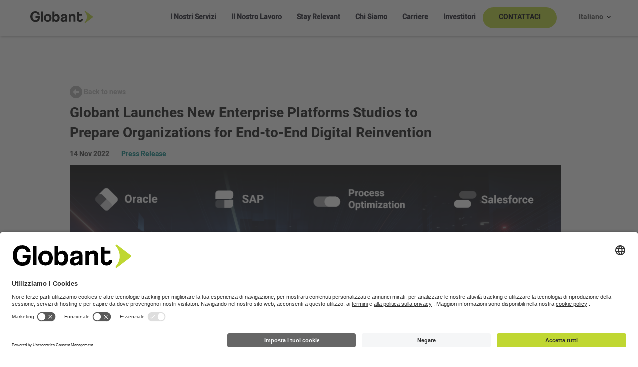

--- FILE ---
content_type: text/html; charset=UTF-8
request_url: https://www.globant.com/it/news/globant-launches-new-enterprise-platforms-studios-prepare-organizations-end-end-digital
body_size: 14230
content:

<!DOCTYPE html>
<html lang="it" dir="ltr" prefix="content: http://purl.org/rss/1.0/modules/content/  dc: http://purl.org/dc/terms/  foaf: http://xmlns.com/foaf/0.1/  og: http://ogp.me/ns#  rdfs: http://www.w3.org/2000/01/rdf-schema#  schema: http://schema.org/  sioc: http://rdfs.org/sioc/ns#  sioct: http://rdfs.org/sioc/types#  skos: http://www.w3.org/2004/02/skos/core#  xsd: http://www.w3.org/2001/XMLSchema# ">
  <head>
    <meta charset="utf-8" />
<style>/* @see https://github.com/aFarkas/lazysizes#broken-image-symbol */.js img.lazyload:not([src]) { visibility: hidden; }/* @see https://github.com/aFarkas/lazysizes#automatically-setting-the-sizes-attribute */.js img.lazyloaded[data-sizes=auto] { display: block; width: 100%; }</style>
<meta name="description" content="Globant will expand its existing studios offering, combining technologies salesforce, SAP and Oracle" />
<meta name="icbm" content="https://www.globant.com/it/news/globant-launches-new-enterprise-platforms-studios-prepare-organizations-end-end-digital" />
<link rel="canonical" href="https://www.globant.com/it/news/globant-launches-new-enterprise-platforms-studios-prepare-organizations-end-end-digital" />
<meta name="robots" content="index, follow" />
<meta property="og:site_name" content="Globant" />
<meta property="og:type" content="Website" />
<meta property="og:url" content="https://www.globant.com/it/news/globant-launches-new-enterprise-platforms-studios-prepare-organizations-end-end-digital" />
<meta property="og:title" content="Globant launches new Enterprise Platform Studios | Globant News" />
<meta property="og:description" content="Globant will expand its existing studios offering, combining technologies salesforce, SAP and Oracle" />
<meta property="og:image" content="https://statics.globant.com/production/public/2022-11/enterprise-globant-studios-facebook.jpg" />
<meta property="og:image:url" content="https://statics.globant.com/production/public/2022-11/enterprise-globant-studios-facebook.jpg" />
<meta property="og:image:secure_url" content="https://statics.globant.com/production/public/2022-11/enterprise-globant-studios-facebook.jpg" />
<meta property="og:image:type" content="png" />
<meta property="og:image:alt" content="Cluster Platform Globant Studios" />
<meta name="twitter:card" content="summary" />
<meta name="twitter:description" content="Globant will expand its existing studios offering, combining technologies salesforce, SAP and Oracle" />
<meta name="twitter:title" content="Globant launches new Enterprise Platform Studios | Globant News" />
<meta name="twitter:image" content="https://statics.globant.com/production/public/2022-11/enterprise-globant-studios-twitter.jpg" />
<meta name="twitter:image:alt" content="Cluster Platform Globant Studios" />
<meta name="msvalidate.01" content="DAA2E016EEDB3417D1E25D86487DC84F" />
<meta name="MobileOptimized" content="width" />
<meta name="HandheldFriendly" content="true" />
<meta name="viewport" content="width=device-width, initial-scale=1, shrink-to-fit=no" />
<script type="application/ld+json">{
    "@context": "https://schema.org",
    "@graph": [
        {
            "@type": "Article",
            "headline": "Globant launches new Enterprise Platform Studios | Globant News",
            "description": "Globant will expand its existing studios offering, combining technologies salesforce, SAP and Oracle",
            "image": {
                "@type": "ImageObject",
                "representativeOfPage": "True",
                "url": "https://statics.globant.com/production/public/2022-11/Imagen%20para%20Newsroom%20%E2%80%93%201.png"
            },
            "datePublished": "Gennaio 2026",
            "author": {
                "@type": "Organization",
                "@id": "Organization",
                "name": "Globant",
                "url": "https://www.globant.com/it/news/globant-launches-new-enterprise-platforms-studios-prepare-organizations-end-end-digital",
                "logo": {
                    "@type": "ImageObject",
                    "representativeOfPage": "True",
                    "url": "https://statics.globant.com/production/public/2022-06/globant%20-%20seek%20reinvention.jpg"
                }
            },
            "publisher": {
                "@type": "Organization",
                "@id": "Organization",
                "name": "Globant",
                "url": "https://www.globant.com/it/news/globant-launches-new-enterprise-platforms-studios-prepare-organizations-end-end-digital",
                "logo": {
                    "@type": "ImageObject",
                    "representativeOfPage": "True",
                    "url": "https://statics.globant.com/production/public/2022-06/globant%20-%20seek%20reinvention.jpg"
                }
            }
        },
        {
            "@type": "Organization",
            "additionalType": "Organization",
            "@id": "Organization",
            "description": "Globant is an IT and Software Development company operating in Argentina, Colombia, Uruguay, the United Kingdom, Brazil, the United States, Canada, Peru, India, Mexico, Chile, Costa Rica, Ecuador, Spain, France, Germany, Romania and Belarus.",
            "name": "Globant",
            "sameAs": "https://ar.linkedin.com/company/globant",
            "url": "https://www.globant.com/",
            "contactPoint": {
                "@type": "ContactPoint",
                "email": "hi@globant.com",
                "url": "https://www.globant.com/contact"
            },
            "image": {
                "@type": "ImageObject",
                "representativeOfPage": "True",
                "url": "https://statics.globant.com/production/public/2022-06/globant%20-%20seek%20reinvention.jpg"
            },
            "logo": {
                "@type": "ImageObject",
                "representativeOfPage": "True",
                "url": "https://statics.globant.com/production/public/2022-08/globant-logo.jpg"
            },
            "brand": {
                "@type": "Brand",
                "@id": "Brand",
                "name": "Globant",
                "description": [
                    "We help organizations lead change through digital and cognitive transformation. We are the first player to deliver engineering",
                    "innovation",
                    "and design."
                ],
                "url": "https://www.globant.com/",
                "sameAs": "https://linkedin.com/company/globant",
                "logo": {
                    "@type": "ImageObject",
                    "representativeOfPage": "True",
                    "url": "https://statics.globant.com/production/public/2022-08/globant-logo.jpg"
                }
            }
        },
        {
            "@type": "WebPage",
            "@id": "Webpage",
            "breadcrumb": {
                "@type": "BreadcrumbList",
                "itemListElement": [
                    {
                        "@type": "ListItem",
                        "position": 1,
                        "name": "Home",
                        "item": "https://www.globant.com/it"
                    }
                ]
            },
            "description": "Globant will expand its existing studios offering, combining technologies salesforce, SAP and Oracle"
        }
    ]
}</script>
<meta http-equiv="x-ua-compatible" content="ie=edge" />
<meta name="format-detection" content="telephone=yes" />
<link rel="icon" href="https://statics.globant.com/production/public/Fav-icon_Globant_8_2.png" type="image/png" />
<link rel="alternate" hreflang="en" href="https://www.globant.com/news/globant-launches-new-enterprise-platforms-studios-prepare-organizations-end-end-digital" />
<link rel="alternate" hreflang="es" href="https://www.globant.com/es/news/globant-lanza-nuevos-enterprise-platforms-studios-para-preparar-organizaciones-en-reinvencion-digital" />
<link rel="alternate" hreflang="pt-br" href="https://www.globant.com/pt-br/news/globant-lanca-seu-novo-enterprise-platform-studios-para-preparar-as-organizacoes-para-reinvencao-digital" />
<link rel="alternate" hreflang="it" href="https://www.globant.com/it/news/globant-launches-new-enterprise-platforms-studios-prepare-organizations-end-end-digital" />
<link rel="alternate" hreflang="fr" href="https://www.globant.com/fr/news/globant-launches-new-enterprise-platforms-studios-prepare-organizations-end-end-digital" />
<link rel="alternate" hreflang="de" href="https://www.globant.com/de/news/globant-launches-new-enterprise-platforms-studios-prepare-organizations-end-end-digital" />

    <title>Globant launches new Enterprise Platform Studios | Globant News</title>
    <link rel="stylesheet" media="all" href="/sites/default/files/css/css_MEQ6jJ4lIVk6l6YkYjVkJzyiL5SL-Zb_DY2DOS9IBqc.css" />
<link rel="stylesheet" media="all" href="/sites/default/files/css/css_AiH4PXZ69YXknPottpn73BONcb_QIy33f_aE9DmHE04.css" />
<link rel="stylesheet" media="print" href="/sites/default/files/css/css_Y4H_4BqmgyCtG7E7YdseTs2qvy9C34c51kBamDdgark.css" />
<link rel="stylesheet" media="all" href="/sites/default/files/css/css_nZgwPCxa2mjmRVjlNb7hSAYwUxzBaaThjMAmcrKVdyA.css" />

    <script src="https://www.google.com/recaptcha/api.js?hl=it&amp;render=explicit&amp;onload=drupalRecaptchaOnload" async defer></script>


      <!-- Google Tag Manager -->
      <script>
      (function(w,d,s,l,i){w[l]=w[l]||[];w[l].push({'gtm.start':
            new Date().getTime(),event:'gtm.js'});var f=d.getElementsByTagName(s)[0],
          j=d.createElement(s),dl=l!='dataLayer'?'&l='+l:'';j.async=true;j.src=
          'https://www.googletagmanager.com/gtm.js?id='+i+dl;f.parentNode.insertBefore(j,f);
        })(window,document,'script','dataLayer','GTM-5R8LP3X');
      </script>
      <script>
      (function(w,d,s,l,i){w[l]=w[l]||[];w[l].push({'gtm.start':
      new Date().getTime(),event:'gtm.js'});var f=d.getElementsByTagName(s)[0],
      j=d.createElement(s),dl=l!='dataLayer'?'&l='+l:'';j.async=true;j.src=
      'https://www.googletagmanager.com/gtm.js?id='+i+dl;f.parentNode.insertBefore(j,f);
      })(window,document,'script','dataLayer','GTM-MNKPVMNB');
      </script>
      <!-- End Google Tag Manager -->

          <script type="text/javascript" src="/modules/contrib/seckit/js/seckit.document_write.js"></script>
        <link type="text/css" rel="stylesheet" id="seckit-clickjacking-no-body" media="all" href="/modules/contrib/seckit/css/seckit.no_body.css" />
        <!-- stop SecKit protection -->
        <noscript>
        <link type="text/css" rel="stylesheet" id="seckit-clickjacking-noscript-tag" media="all" href="/modules/contrib/seckit/css/seckit.noscript_tag.css" />
        </noscript></head>
  <body class="is-ultimenu-canvas is-ultimenu-canvas--hover layout-no-sidebars page-node-77357 globant-launches-new-enterprise-platforms-studios-to--prepare-organizations-for-end-to-end-digital-reinvention path-node node--type-news page-globant-launches-new-enterprise-platforms-studios-to--prepare-organizations-for-end-to-end-digital-reinvention">        <noscript>
        <div id="seckit-noscript-tag">
          Sorry, you need to enable JavaScript to visit this website.
        </div>
        </noscript>

  <!-- Google Tag Manager (noscript) -->
  <noscript><iframe src="https://www.googletagmanager.com/ns.html?id=GTM-5R8LP3X" height="0" width="0" style="display:none;visibility:hidden"></iframe></noscript>
  <noscript><iframe src="ns" height="0" width="0" style="display:none;visibility:hidden"></iframe></noscript>
  <!-- End Google Tag Manager (noscript) -->

    <a href="#main-content" class="visually-hidden focusable skip-link">
      Skip to main content
    </a>
    
      <div class="dialog-off-canvas-main-canvas" data-off-canvas-main-canvas>
    
<div id="loading" style="display: none;">
  <!-- Theme static resource not managed by drupal -->
  <img id="loading-image" src="/themes/custom/globant_corp_theme/images/2019/Loading-Globant.gif" alt="Loading..." width="200" height="200" />
</div>
<div id="page-wrapper">
  <div id="page">
        <header id="header" class="header  header--min-height " role="banner" aria-label="Site header">
                                      <nav class="navbar nav navbar-expand-xl navbar-light custom-class  bg-white  d-none">
                                                    <div  class="globant-main-nav-wrapper globant-redesign" >
            <div class="globant-main-nav container-fluid p-0 container">
                              <div id="block-globant-corp-theme-sitebranding" class="clearfix block block-system block-system-branding-block">
        <a href="/it" title="Home" rel="home" class="navbar-brand">
            <div class="logo img-fluid align-top ml-lg-7">
        <img src="/themes/custom/globant_corp_theme/images/2019/globant-logo-dark.svg" alt="Home" typeof="foaf:Image" />

      </div>
            
    </a>
    </div>

              
                              <div class="language-switcher-language-url block block-language block-language-blocklanguage-interface" role="navigation">
  
    
      <div class="content">
      <ul>
  <li class="links nav-item menu-item--expanded dropdown language-switch" aria-expanded="false" aria-haspopup="menu">
    <a hreflang="it" data-drupal-link-system-path="node/77357" class="nav-link dropdown-toggle is-active" visibility="visible" aria-current="page">Italiano</a>
    <div class="carrot">
        <div class="over-carrot"></div>
    </div>
    <ul class="dropdown-menu" ><li hreflang="en" data-drupal-link-system-path="node/77357" class="en dropdown-item ln-en"><a href="/news/globant-launches-new-enterprise-platforms-studios-prepare-organizations-end-end-digital" class="language-link" hreflang="en" data-drupal-link-system-path="node/77357">English (US)</a></li><li hreflang="es" data-drupal-link-system-path="node/77357" class="es dropdown-item ln-es"><a href="/es/news/globant-lanza-nuevos-enterprise-platforms-studios-para-preparar-organizaciones-en-reinvencion-digital" class="language-link" hreflang="es" data-drupal-link-system-path="node/77357">Español</a></li><li hreflang="pt-br" data-drupal-link-system-path="node/77357" class="pt-br dropdown-item ln-pt-br"><a href="/pt-br/news/globant-lanca-seu-novo-enterprise-platform-studios-para-preparar-as-organizacoes-para-reinvencao-digital" class="language-link" hreflang="pt-br" data-drupal-link-system-path="node/77357">Português</a></li><li hreflang="it" data-drupal-link-system-path="node/77357" class="nav-link dropdown-toggle it dropdown-item ln-it active is-active" aria-current="page"><a href="/it/news/globant-launches-new-enterprise-platforms-studios-prepare-organizations-end-end-digital" class="language-link is-active" hreflang="it" data-drupal-link-system-path="node/77357" aria-current="page">Italiano</a></li><li hreflang="fr" data-drupal-link-system-path="node/77357" class="fr dropdown-item ln-fr"><a href="/fr/news/globant-launches-new-enterprise-platforms-studios-prepare-organizations-end-end-digital" class="language-link" hreflang="fr" data-drupal-link-system-path="node/77357">Français</a></li><li hreflang="de" data-drupal-link-system-path="node/77357" class="de dropdown-item ln-de"><a href="/de/news/globant-launches-new-enterprise-platforms-studios-prepare-organizations-end-end-digital" class="language-link" hreflang="de" data-drupal-link-system-path="node/77357">Deutsch</a></li></ul>
  </li>
</ul>

    </div>
  </div>

              
                
                <div class="collapse navbar-collapse" id="CollapsingNavbar">
                  <div id="block-ultimenumainnavigation" class="block block-ultimenu block-ultimenu-blockultimenu-main">
  
    
      <div class="content">
      <ul id="ultimenu-main" data-ultimenu="main" data-ultiajax class="ultimenu ultimenu--hover ultimenu--main ultimenu--htb ultimenu--horizontal ultimenu--basic"><li class="ultimenu__item uitem uitem--i-nostri-servizi has-ultimenu"><a href="/our-services" title="" class="ultimenu__link">I Nostri Servizi<span class="caret" aria-hidden="true"></span></a><section class="ultimenu__flyout is-htb"><section class="ultimenu__region row region region-ultimenu-main-ca856cf6"><div class="ultimenusub ultimenusub--main-i-nostri-servizi"><ul class="clearfix nav navbar-nav row"><li class="nav-item col-md-4 col-lg-4 col-12 text-left pr-0 pl-0 pb-2 link-dropdown"><a href="/it/ai-pods" class="nav-link text-left AI Pods" data-drupal-link-system-path="node/78082">AI Pods</a></li><li class="nav-item col-md-4 col-lg-4 col-12 text-left pr-0 pl-0 pb-2 link-dropdown"><a href="/it/ai-studios" class="hide-sitemap nav-link text-left AI Studios" data-drupal-link-system-path="node/78091">AI Studios</a></li><li class="nav-item col-md-4 col-lg-4 col-12 text-left pr-0 pl-0 pb-2 link-dropdown"><a href="/it/globant-enterprise-ai" class="nav-link text-left Globant Enterprise AI" data-drupal-link-system-path="node/78076">Globant Enterprise AI</a></li><li class="nav-item col-md-4 col-lg-4 col-12 text-left pr-0 pl-0 pb-2 link-dropdown"><a href="https://ai.globant.com/us-en/" class="nav-link text-left Globant Agents">Globant Agents</a></li><li class="nav-item col-md-4 col-lg-4 col-12 text-left pr-0 pl-0 pb-2 link-dropdown"><a href="/our-services#studios-list" class="nav-link text-left Core Studios">Core Studios</a></li><li class="nav-item col-md-4 col-lg-4 col-12 text-left pr-0 pl-0 pb-2 link-dropdown menu-item--expanded dropdown"><a href="/it/ai-studios" class="hide-menu nav-link text-left dropdown-toggle AI Studios" data-toggle="dropdown" aria-expanded="false" aria-haspopup="true" data-drupal-link-system-path="node/78091">AI Studios</a><ul class="dropdown-menu"><li class="dropdown-item"><a href="/it/studio/automotive" class="Automotive" data-drupal-link-system-path="node/77886">Automotive</a></li><li class="dropdown-item"><a href="/it/studio/media-and-entertainment" class="Media &amp; Entertainment" data-drupal-link-system-path="node/78187">Media &amp; Entertainment</a></li><li class="dropdown-item"><a href="/it/studio/healthcare-life-sciences" class="Healthcare &amp; Life Sciences" data-drupal-link-system-path="node/78144">Healthcare &amp; Life Sciences</a></li><li class="dropdown-item"><a href="/studio/finance" class="Financial Services">Financial Services</a></li><li class="dropdown-item"><a href="/it/studio/airlines" class="Airlines" data-drupal-link-system-path="node/77858">Airlines</a></li><li class="dropdown-item"><a href="/it/studio/hospitality-and-leisure" class="Hospitality &amp; Leisure" data-drupal-link-system-path="node/77861">Hospitality &amp; Leisure</a></li><li class="dropdown-item"><a href="/it/studio/games" class="Gaming" data-drupal-link-system-path="node/77723">Gaming</a></li><li class="dropdown-item"><a href="/studio/edtech" class="Edtech">Edtech</a></li><li class="dropdown-item"><a href="/it/studio/sports" class="Sports" data-drupal-link-system-path="node/78177">Sports</a></li><li class="dropdown-item"><a href="/it/studio/retail" class="Retail" data-drupal-link-system-path="node/78147">Retail</a></li></ul></li><li class="nav-item col-md-4 col-lg-4 col-12 text-left pr-0 pl-0 pb-2 link-dropdown menu-item--expanded dropdown"><a href="/globant-gut" class="hide-menu nav-link text-left dropdown-toggle Globant Gut" data-toggle="dropdown" aria-expanded="false" aria-haspopup="true">Globant Gut</a><ul class="dropdown-menu"><li class="dropdown-item"><a href="/it/globant-gut-network/studio/marketing-strategy" class="Strategy" data-drupal-link-system-path="node/77914">Strategy</a></li><li class="dropdown-item"><a href="/it/globant-gut-network/studio/advertising" class="Advertising" data-drupal-link-system-path="node/77913">Advertising</a></li><li class="dropdown-item"><a href="/it/globant-gut-network/studio/content-and-social" class="Content and Social" data-drupal-link-system-path="node/78216">Content and Social</a></li><li class="dropdown-item"><a href="/it/globant-gut-network/studio/full-funnel-media" class="Full Funnel Media" data-drupal-link-system-path="node/78269">Full Funnel Media</a></li><li class="dropdown-item"><a href="/it/globant-gut-network/studio/martech" class="Martech" data-drupal-link-system-path="node/77916">Martech</a></li><li class="dropdown-item"><a href="/it/studio/product" class="Product" data-drupal-link-system-path="node/76856">Product</a></li></ul></li><li class="nav-item col-md-4 col-lg-4 col-12 text-left pr-0 pl-0 pb-2 link-dropdown menu-item--expanded dropdown"><a href="/it/digital-evolution" class="hide-menu nav-link text-left dropdown-toggle Digital Evolution Studios" data-toggle="dropdown" aria-expanded="false" aria-haspopup="true" data-drupal-link-system-path="node/78151">Digital Evolution Studios</a><ul class="dropdown-menu"><li class="dropdown-item"><a href="/it/studio/connected-experiences" class="Connected Experiences" data-drupal-link-system-path="node/77818">Connected Experiences</a></li><li class="dropdown-item"><a href="/it/studio/artificial-intelligence" class="Artificial Intelligence" data-drupal-link-system-path="node/78248">Artificial Intelligence</a></li><li class="dropdown-item"><a href="/it/studio/immersive-experiences" class="Immersive Experiences" data-drupal-link-system-path="node/78058">Immersive Experiences</a></li><li class="dropdown-item"><a href="/it/studio/robotics" class="Robotics" data-drupal-link-system-path="node/78188">Robotics</a></li><li class="dropdown-item"><a href="/it/studio/engineering" class="Engineering" data-drupal-link-system-path="node/77997">Engineering</a></li><li class="dropdown-item"><a href="/it/studio/quality-engineering" class="Quality Engineering" data-drupal-link-system-path="node/78016">Quality Engineering</a></li><li class="dropdown-item"><a href="/it/studio/cloud-ops" class="CloudOps" data-drupal-link-system-path="node/78020">CloudOps</a></li><li class="dropdown-item"><a href="/it/studio/cybersecurity" class="Cybersecurity" data-drupal-link-system-path="node/78030">Cybersecurity</a></li><li class="dropdown-item"><a href="/it/studio/blockchain" class="Blockchain" data-drupal-link-system-path="node/76935">Blockchain</a></li><li class="dropdown-item"><a href="/it/studio/business-hacking" class="Business Hacking" data-drupal-link-system-path="node/77950">Business Hacking</a></li><li class="dropdown-item"><a href="/it/studio/fast-code" class="Fast Code " data-drupal-link-system-path="node/78180">Fast Code </a></li><li class="dropdown-item"><a href="/it/studio/iot" class="Internet of Things" data-drupal-link-system-path="node/78093">Internet of Things</a></li><li class="dropdown-item"><a href="/it/studio/loyalty" class="Loyalty" data-drupal-link-system-path="node/77806">Loyalty</a></li><li class="dropdown-item"><a href="/studio/cultural-hacking" class="Cultural Hacking and Agility">Cultural Hacking and Agility</a></li><li class="dropdown-item"><a href="/studio/legal-reinvention" class="Legal AI">Legal AI</a></li><li class="dropdown-item"><a href="/it/studio/payments" class="Payments" data-drupal-link-system-path="node/77969">Payments</a></li><li class="dropdown-item"><a href="/it/studio/sustainable-business" class="Sustainable Business" data-drupal-link-system-path="node/77986">Sustainable Business</a></li></ul></li><li class="nav-item col-md-4 col-lg-4 col-12 text-left pr-0 pl-0 pb-2 link-dropdown menu-item--expanded dropdown"><a href="/our-services#studios-list" class="hide-menu nav-link text-left dropdown-toggle Enterprise Studios" data-toggle="dropdown" aria-expanded="false" aria-haspopup="true">Enterprise Studios</a><ul class="dropdown-menu"><li class="dropdown-item"><a href="/it/studio/sap" class="SAP" data-drupal-link-system-path="node/78019">SAP</a></li><li class="dropdown-item"><a href="/it/studio/servicenow" class="ServiceNow" data-drupal-link-system-path="node/77752">ServiceNow</a></li><li class="dropdown-item"><a href="/it/studio/salesforce" class="Salesforce" data-drupal-link-system-path="node/78071">Salesforce</a></li><li class="dropdown-item"><a href="/it/studio/oracle" class="Oracle" data-drupal-link-system-path="node/77355">Oracle</a></li><li class="dropdown-item"><a href="/it/studio/aws" class="AWS" data-drupal-link-system-path="node/78025">AWS</a></li><li class="dropdown-item"><a href="/it/studio/adobe" class="Adobe" data-drupal-link-system-path="node/77899">Adobe</a></li><li class="dropdown-item"><a href="/it/studio/google-cloud" class="Google Cloud" data-drupal-link-system-path="node/78085">Google Cloud</a></li><li class="dropdown-item"><a href="/it/studio/microsoft" class="Microsoft" data-drupal-link-system-path="node/78196">Microsoft</a></li><li class="dropdown-item"><a href="/it/studio/process-optimization" class="Process Optimization" data-drupal-link-system-path="node/76711">Process Optimization</a></li></ul></li><li class="nav-item col-md-4 col-lg-4 col-12 text-left pr-0 pl-0 pb-2 link-dropdown"><a href="/it/coda" class="nav-link text-left Globant CODA" data-drupal-link-system-path="node/78125">Globant CODA</a></li></ul></div></section></section></li><li class="ultimenu__item uitem uitem--il-nostro-lavoro"><a href="/our-work" class="hide-submenu ultimenu__link" title="">Il Nostro Lavoro</a></li><li class="ultimenu__item uitem uitem--stay-relevant has-ultimenu"><a href="/it/stay-relevant" title="" data-drupal-link-system-path="node/76860" class="ultimenu__link"><small>Siamo un'azienda nativa digitale dove innovazione, progettazione e ingegneria incontrano la scalabilità.</small>Stay Relevant<span class="caret" aria-hidden="true"></span></a><section class="ultimenu__flyout is-htb"><section class="ultimenu__region row region region-ultimenu-main-5cb818b1"><div class="ultimenusub ultimenusub--main-stay-relevant"><ul class="clearfix nav navbar-nav row"><li class="nav-item col-md-4 col-lg-4 col-12 text-left pr-0 pl-0 pb-2 link-dropdown"><a href="/it/stay-relevant/insights" class="nav-link text-left Insights" data-drupal-link-system-path="node/76893">Insights</a></li><li class="nav-item col-md-4 col-lg-4 col-12 text-left pr-0 pl-0 pb-2 link-dropdown"><a href="https://reports.globant.com/en/" class="hide-menu nav-link text-left Rapporti">Rapporti</a></li><li class="nav-item col-md-4 col-lg-4 col-12 text-left pr-0 pl-0 pb-2 link-dropdown"><a href="/stay-relevant/events" class="nav-link text-left Eventi">Eventi</a></li><li class="nav-item col-md-4 col-lg-4 col-12 text-left pr-0 pl-0 pb-2 link-dropdown"><a href="https://converge.globant.com/" class="nav-link text-left Converge 2025">Converge 2025</a></li><li class="nav-item col-md-4 col-lg-4 col-12 text-left pr-0 pl-0 pb-2 link-dropdown"><a href="/stay-relevant/our-books" class="nav-link text-left Libri">Libri</a></li><li class="nav-item col-md-4 col-lg-4 col-12 text-left pr-0 pl-0 pb-2 link-dropdown"><a href="https://stayrelevant.globant.com/en/" class="nav-link text-left Blog">Blog</a></li><li class="nav-item col-md-4 col-lg-4 col-12 text-left pr-0 pl-0 pb-2 link-dropdown"><a href="/industries" class="nav-link text-left Industrie">Industrie</a></li><li class="nav-item col-md-4 col-lg-4 col-12 text-left pr-0 pl-0 pb-2 link-dropdown"><a href="/it/stay-relevant/playgrounds" class="nav-link text-left Playgrounds" data-drupal-link-system-path="node/78006">Playgrounds</a></li><li class="nav-item col-md-4 col-lg-4 col-12 text-left pr-0 pl-0 pb-2 link-dropdown"><a href="/it/tech-terms" class="nav-link text-left Tech Terms" data-drupal-link-system-path="node/77829">Tech Terms</a></li></ul></div></section></section></li><li class="ultimenu__item uitem uitem--chi-siamo has-ultimenu"><a href="/about" title="" class="ultimenu__link"><small>Stiamo trasformando il mondo, un passo alla volta.</small>Chi Siamo<span class="caret" aria-hidden="true"></span></a><section class="ultimenu__flyout is-htb"><section class="ultimenu__region row region region-ultimenu-main-98c0abba"><div class="ultimenusub ultimenusub--main-chi-siamo"><ul class="clearfix nav navbar-nav row"><li class="nav-item col-md-4 col-lg-4 col-12 text-left pr-0 pl-0 pb-2 link-dropdown"><a href="/about#block-aboutuspageourhistory" class="nav-link text-left Storia">Storia</a></li><li class="nav-item col-md-4 col-lg-4 col-12 text-left pr-0 pl-0 pb-2 link-dropdown"><a href="/about#block-aboutuspagemanagementteam" class="nav-link text-left Team Gestionale">Team Gestionale</a></li><li class="nav-item col-md-4 col-lg-4 col-12 text-left pr-0 pl-0 pb-2 link-dropdown menu-item--expanded dropdown"><a href="/it/be-kind" class="hide-submenu nav-link text-left dropdown-toggle Be Kind" title="Be kind" data-toggle="dropdown" aria-expanded="false" aria-haspopup="true" data-drupal-link-system-path="node/76867">Be Kind</a><ul class="dropdown-menu"><li class="dropdown-item"><a href="/it/be-kind/yourself" class="Be Kind to Yourself" data-drupal-link-system-path="node/76980">Be Kind to Yourself</a></li><li class="dropdown-item"><a href="/it/be-kind/peers" class="Be Kind to your Peers" data-drupal-link-system-path="node/76967">Be Kind to your Peers</a></li><li class="dropdown-item"><a href="/it/be-kind/our-planet" class="Be Kind to the Planet" data-drupal-link-system-path="node/76886">Be Kind to the Planet</a></li><li class="dropdown-item"><a href="/it/be-kind/humanity" class="Be Kind to Humanity" data-drupal-link-system-path="node/76895">Be Kind to Humanity</a></li><li class="dropdown-item"><a href="/it/be-kind/peers/women" class="Women that Build" data-drupal-link-system-path="node/76872">Women that Build</a></li></ul></li><li class="nav-item col-md-4 col-lg-4 col-12 text-left pr-0 pl-0 pb-2 link-dropdown"><a href="/news-room" class="nav-link text-left Sala Stampa">Sala Stampa</a></li><li class="nav-item col-md-4 col-lg-4 col-12 text-left pr-0 pl-0 pb-2 link-dropdown"><a href="/about#recognitions" class="nav-link text-left Riconoscimenti">Riconoscimenti</a></li><li class="nav-item col-md-4 col-lg-4 col-12 text-left pr-0 pl-0 pb-2 link-dropdown"><a href="https://www.globantventures.com/" class="nav-link text-left Globant Ventures">Globant Ventures</a></li><li class="nav-item col-md-4 col-lg-4 col-12 text-left pr-0 pl-0 pb-2 link-dropdown"><a href="/about/partners" class="nav-link text-left Partnerships">Partnerships</a></li><li class="nav-item col-md-4 col-lg-4 col-12 text-left pr-0 pl-0 pb-2 link-dropdown"><a href="/it/integrated-report" class="nav-link text-left Integrated Report" data-drupal-link-system-path="node/77825">Integrated Report</a></li></ul></div></section></section></li><li class="ultimenu__item uitem uitem--carriere has-ultimenu"><a href="/it/careers" title="" data-drupal-link-system-path="node/76866" class="ultimenu__link"><small>Crea il tuo percorso professionale con Globant</small>Carriere<span class="caret" aria-hidden="true"></span></a><section class="ultimenu__flyout is-htb"><section class="ultimenu__region row region region-ultimenu-main-4ef1ed8f"><div class="ultimenusub ultimenusub--main-carriere"><ul class="clearfix nav navbar-nav row"><li class="nav-item col-md-4 col-lg-4 col-12 text-left pr-0 pl-0 pb-2 link-dropdown"><a href="/careers/work-at-globant" class="nav-link text-left Perché Scegliere Globant?">Perché Scegliere Globant?</a></li><li class="nav-item col-md-4 col-lg-4 col-12 text-left pr-0 pl-0 pb-2 link-dropdown"><a href="/careers/globant-work-culture" class="nav-link text-left Il Nostro Manifesto Per i Talenti">Il Nostro Manifesto Per i Talenti</a></li><li class="nav-item col-md-4 col-lg-4 col-12 text-left pr-0 pl-0 pb-2 link-dropdown"><a href="/careers/talent-community" class="nav-link text-left Storie Di Crescita Professionale Di Successo">Storie Di Crescita Professionale Di Successo</a></li><li class="nav-item col-md-4 col-lg-4 col-12 text-left pr-0 pl-0 pb-2 link-dropdown"><a href="/careers/globant-benefits" class="nav-link text-left Benefit e incentivi">Benefit e incentivi</a></li><li class="nav-item col-md-4 col-lg-4 col-12 text-left pr-0 pl-0 pb-2 link-dropdown"><a href="https://career.globant.com/" class="nav-link text-left Lavora con noi">Lavora con noi</a></li><li class="nav-item col-md-4 col-lg-4 col-12 text-left pr-0 pl-0 pb-2 link-dropdown"><a href="https://more.globant.com/recruitment-fraud-disclaimer" class="nav-link text-left Recruitment Fraud Disclaimer">Recruitment Fraud Disclaimer</a></li></ul></div></section></section></li><li class="ultimenu__item uitem uitem--investitori"><a href="https://investors.globant.com/" class="hide-submenu ultimenu__link is-external" title="">Investitori</a></li><li class="ultimenu__item uitem uitem--contattaci"><a href="/it/contact" class="cta-contactus-menu hide-submenu ultimenu__link" data-drupal-link-system-path="node/77201" title="">Contattaci</a></li></ul><button data-ultimenu-button="#ultimenu-main" class="button button--ultimenu"
        aria-label="Menu" value="Menu"><span class="bars">Menu</span></button>
    </div>
  </div>

                  
                                  </div>
                                        </div>
          </div> <!-- container -->
        </nav>
          </header>
                <div id="main-wrapper" class="layout-main-wrapper clearfix">
            <!-- Removed the container class-->
        <div id="main">
          
          <div class="row row-offcanvas row-offcanvas-left clearfix">
              <main class="main-content col" id="content" role="main">
                <div class="section">
                  <a id="main-content" tabindex="-1"></a>
                  
                    <div data-drupal-messages-fallback class="hidden"></div>


<section class="container-fluid news-details-container" data-section-name="news">
  <div class="news-details">
    <div class="row news-details-row">
      <div class="col-12 col-sm-12 col-md-12 col-lg-12 col-xl-12">
        <div class="top-button" >
          <a class="top-button" href="https://www.globant.com/news-room">
            <div class="back-button">
              <i class="icon-arrow-left-alt1"></i>
              <div class="back-button-text">Back to news</div>
            </div>
          </a>
        </div>
        <ul class="news-details-title">
          <li>
            <h1 class="description">Globant Launches New Enterprise Platforms Studios to  Prepare Organizations for End-to-End Digital Reinvention</h1>
          </li>
          <li>
            <p class="date">14 Nov 2022</p>
                          <p class="news-type press-release">Press Release</p>
                      </li>
        </ul>
      </div>
      <div class="col-12 col-sm-12 col-md-12 col-lg-12 col-xl-12 news-details-img-container">
                  <img src="https://statics.globant.com/production/public/styles/news_details/public/2022-11/Imagen%20para%20Newsroom%20%E2%80%93%201.png?itok=1xp5YHfB" alt="Enterprise Platform Studios" class="news-details-image img-fluid" />
              </div>
          </div>

    <div class="row news-description-row">
      <div class="col-12 col-sm-12 col-md-12 col-lg-12 col-xl-12 description">
        <p class="info-title">
          
        </p>
        <div class="info-description">
          <ul>
	<li><em>Globant will expand its existing Studios offering by combining its knowledge and expertise in enterprise platforms with its world-class technologies to drive process innovation, optimization, and customer value with Salesforce, SAP, and Oracle&nbsp;</em></li>
	<li><em>This new cluster of Studio focuses on helping businesses enhance core operations and processes to enable sustained business value</em></li>
</ul>

<p><strong>NEW YORK – November 14, 2022</strong> - <a href="https://www.globant.com/?utm_source=prgen&amp;utm_medium=org&amp;utm_campaign=a-prs_r-all_bo-crp_cn-enterprise-aplications-studios_s-prgen_m-org_o-bra_bi-nap_y-2022_m-11_id-100108_ac-tl_t-globant-landing-eng">Globant</a> (NYSE: GLOB), a digitally native company focused on reinventing businesses through innovative technology solutions, announced today the launch of its Enterprise Platforms Studios which includes existing Process Optimization and Salesforce Studios, and new <a href="https://www.globant.com/studio/sap?utm_source=prgen&amp;utm_medium=org&amp;utm_campaign=a-prs_r-all_bo-crp_cn-enterprise-aplications-studios_s-prgen_m-org_o-bra_bi-nap_y-2022_m-11_id-100108_ac-tl_t-sap-landing">SAP</a> and <a href="https://www.globant.com/studio/oracle?utm_source=prgen&amp;utm_medium=org&amp;utm_campaign=a-prs_r-all_bo-crp_cn-enterprise-aplications-studios_s-prgen_m-org_o-bra_bi-nap_y-2022_m-11_id-100108_ac-tl_t-oracle-landing">Oracle</a> Studios. All of these will &nbsp;focus on helping businesses enhance their core operations and processes enabling them to rapidly adapt in a fast-changing market.&nbsp;</p>

<p>“At Globant, we know that the success of any company is rooted in its ability to reinvent itself. Now more than ever, core business operations need to be agile and digitally enabled to allow companies to quickly adapt to market changes,” said <strong>Diego Tártara, Chief Technology Officer at Globant</strong>. “With our new Enterprise Platforms Studios we are able to provide customers with the end-to-end business process transformation services they need to prepare their entire organization for reinvention.”</p>

<p>With this combined offering, Globant leverages its deep expertise in corporate process optimization and enterprise cloud technologies to ensure that clients' reinvention programs are seamless across sales, service, marketing, finance, delivery, and operations. This evolution of Globant’s Studio model strengthens its existing relationships with leading partners in the enterprise technology ecosystem.</p>

<p>“This new offering will bring a more robust, connected, and intelligent transformation solution to our clients, strengthening our position as a key player in the enterprise applications space,” said<strong> Diego Maldonado, Executive Vice President of Globant Enterprise Platforms. </strong>“We are augmenting our expertise in world-class enterprise platforms like Salesforce, SAP, and Oracle with our existing Digital and Industry Reinvention Studios, as well as Globant’s own technologies like <a href="https://www.globant.com/studio/process-optimization/navigate?utm_source=prgen&amp;utm_medium=org&amp;utm_campaign=a-prs_r-all_bo-crp_cn-enterprise-aplications-studios_s-prgen_m-org_o-bra_bi-nap_y-2022_m-11_id-100108_ac-tl_t-navigate-landing-en">Navigate</a>, <a href="https://www.genexus.com/en/?utm_source=prgen&amp;utm_medium=org&amp;utm_campaign=a-prs_r-all_bo-crp_cn-enterprise-aplications-studios_s-prgen_m-org_o-bra_bi-nap_y-2022_m-11_id-100108_ac-tl_t-genexus-landing-en">Genexus</a>, and <a href="https://www.augoor.com/?utm_source=prgen&amp;utm_medium=org&amp;utm_campaign=a-prs_r-all_bo-crp_cn-enterprise-aplications-studios_s-prgen_m-org_o-bra_bi-nap_y-2022_m-11_id-100108_ac-tl_t-augoor-landing-eng">Augoor</a>, to innovate, improve efficiency, optimize processes, and drive business value.”</p>

<p>Globant’s Enterprise Platforms Studios offering provides industry expertise and digital capabilities, and includes:</p>

<ul>
	<li><a href="https://www.globant.com/studio/process-optimization?utm_source=prgen&amp;utm_medium=org&amp;utm_campaign=a-prs_r-all_bo-crp_cn-enterprise-aplications-studios_s-prgen_m-org_o-bra_bi-nap_y-2022_m-11_id-100108_ac-tl_t-process-optimization-studio-landing-en">Process Optimization Studio</a>: By partnering with clients to drive efficiencies through technology, Globant reduces operational risk and prepares operations for uncertain events. This Studio promotes business reinvention from the core, enhancing operations and processes and laying the foundations for the transformation of the organization.</li>
	<li><a href="https://www.globant.com/studio/salesforce?utm_source=prgen&amp;utm_medium=org&amp;utm_campaign=a-prs_r-all_bo-crp_cn-enterprise-aplications-studios_s-prgen_m-org_o-bra_bi-nap_y-2022_m-11_id-100108_ac-tl_t-salesforce-studio-landing-en">Salesforce Studio</a>: Using Salesforce and its technology ecosystem, this Studio enables organizations to transform their business, drive desired outcomes, and build customer loyalty and growth.</li>
	<li><a href="https://www.globant.com/studio/oracle?utm_source=prgen&amp;utm_medium=org&amp;utm_campaign=a-prs_r-all_bo-crp_cn-enterprise-aplications-studios_s-prgen_m-org_o-bra_bi-nap_y-2022_m-11_id-100108_ac-tl_t-oracle-landing">Oracle Studio</a>: This Studio integrates specialized practices such as business consulting, AI/ML-enabled process transformation, organizational change management, and agile practices to strengthen revenue streams, reduce costs, and optimize operations while protecting the environment and providing an inclusive and valuable experience for employees.</li>
	<li><a href="https://www.globant.com/studio/sap?utm_source=prgen&amp;utm_medium=org&amp;utm_campaign=a-prs_r-all_bo-crp_cn-enterprise-aplications-studios_s-prgen_m-org_o-bra_bi-nap_y-2022_m-11_id-100108_ac-tl_t-sap-landing">SAP Studio</a>: This Studio combines Globant’s 20+ years of experience developing complex SAP projects with its industry-specific expertise to help clients stay agile and adapt to changing technology based on shifting market threats and opportunities.</li>
</ul>

<p><br>
-------<br>
<strong>About Globant</strong><br>
<br>
We are a digitally native company that helps organizations reinvent themselves and unleash their potential. We are the place where innovation, design and engineering meet scale.&nbsp;</p>

<ul>
	<li>We have more than 25,900 employees and we are present in 21 countries working for companies like Google, Electronic Arts and Santander, among others.</li>
	<li>We were named a Worldwide Leader in CX Improvement Services by IDC MarketScape report.</li>
	<li>We were also featured as a business case study at Harvard, MIT, and Stanford. &nbsp;</li>
	<li>We are a member of The Green Software Foundation (GSF) and the Cybersecurity Tech Accord.</li>
</ul>

<p>Contact:<a href="mailto:pr@globant.com"> pr@globant.com</a><br>
<a href="https://more.globant.com/news-room-form?utm_source=prg&amp;utm_medium=organic&amp;utm_campaig%5b%E2%80%A6%5dl_org_trf_nap_19042021_ao1210_subscribe-form-for-journalists">Sign up</a> to get first dibs on press news and updates.<br>
For more information, visit<a href="https://www.globant.com/?utm_source=prgen&amp;utm_medium=org&amp;utm_campaign=a-prs_r-all_bo-crp_cn-enterprise-aplications-studios_s-prgen_m-org_o-bra_bi-nap_y-2022_m-11_id-100108_ac-tl_t-globant-landing-eng"> www.globant.com.</a>&nbsp;</p>
                  </div>
      </div>
    </div>

    
    <div class="col-12 col-sm-12 col-md-12 col-lg-12 col-xl-12 social-icons">
      <ul>
        <li class="social-share">Share</li>
        <li>
          <a href="https://www.facebook.com/sharer/sharer.php?u=https://www.globant.com/it/news/globant-launches-new-enterprise-platforms-studios-prepare-organizations-end-end-digital" target="_blank" class="fb-share" rel="noopener noreferrer"></a>
        </li>
        <li>
          <a href="https://twitter.com/intent/tweet?url=https://www.globant.com/it/news/globant-launches-new-enterprise-platforms-studios-prepare-organizations-end-end-digital&amp;text=Globant Launches New Enterprise Platforms Studios to  Prepare Organizations for End-to-End Digital Reinvention" target="_blank" class="tw-share" rel="noopener noreferrer"></a>
        </li>
        <li>
          <a href="http://www.linkedin.com/shareArticle?mini=true&amp;url=https://www.globant.com/it/news/globant-launches-new-enterprise-platforms-studios-prepare-organizations-end-end-digital&amp;title=Globant Launches New Enterprise Platforms Studios to  Prepare Organizations for End-to-End Digital Reinvention&amp;source=LinkedIn" target="_blank" class="lnk-share" rel="noopener noreferrer"></a>
        </li>
      </ul>
    </div>
  </div>
</section>
<!-- news deatils ends -->


                    <section class="row region region-content-bottom">
    
  <div id="block-footerblock2020" class="block__footer_all_pages block block-block-content block-block-contentce9dffb3-2705-4ab1-9459-c53024349dde block-footer footer-subscribe globant-redesign">
  
    
    <div class="footer-content p-0" class="footer-wrapper">
    <div class="footer-container row container">
      <div class="col-12 col-md-4 col-lg-3 col-xl-3 pl-lg-7 logo-cotainer">
        <a href="/it">  <img loading="lazy" src="https://statics.globant.com/production/public/2020-04/globant-light-bg-color%402x%20%282%29.png" width="240" height="48" alt="Footer logo" typeof="foaf:Image" />

</a>
        <p class="rights-content mt-1 mt-lg-3">Tutti i diritti sono riservati a Globant 2026</p>
      </div>
              <div class="col-12 col-md-4 col-lg-2 col-xl-2 contact-us-cotainer">
          <div class="contact-us-title footer-content-title">Contattaci</div>
                      <p class="email">Scrivici</p>
            <p class="email"><a href="mailto:hi@globant.com">hi@globant.com</a></p>
                            </div>
            <div class="col-12 col-md-4 col-lg-3 col-xl-3 row follow-us-cotainer">
                  <div class="follow-us-title col-12 footer-content-title">Seguici</div>
                                                                                                                                                                                                                                                                                                                  <div class="Facebook-icon social-media col-6 col-md-6 col-lg-4 col-xl-4">
            <a class="footer-social Facebook" href="https://www.facebook.com/Globant" id="Facebook" target="_blank">
              <span>Facebook</span>
            </a>
          </div>
                                      <div class="X-icon social-media col-6 col-md-6 col-lg-4 col-xl-4">
            <a class="footer-social X" href="https://twitter.com/globant" id="X" target="_blank">
              <span>X</span>
            </a>
          </div>
                                      <div class="Youtube-icon social-media col-6 col-md-6 col-lg-4 col-xl-4">
            <a class="footer-social Youtube" href="https://www.youtube.com/user/Globant" id="Youtube" target="_blank">
              <span>Youtube</span>
            </a>
          </div>
                                      <div class="LinkedIn-icon social-media col-6 col-md-6 col-lg-4 col-xl-4">
            <a class="footer-social LinkedIn" href="https://www.linkedin.com/company/globant/" id="LinkedIn" target="_blank">
              <span>LinkedIn</span>
            </a>
          </div>
                                      <div class="Instagram-icon social-media col-6 col-md-6 col-lg-4 col-xl-4">
            <a class="footer-social Instagram" href="https://www.instagram.com/globant/" id="Instagram" target="_blank">
              <span>Instagram</span>
            </a>
          </div>
                                                            </div>
      <div class="col-12 col-md-7 offset-md-4 col-lg-4 offset-lg-0 col-xl-3 ml-lg-auto subscribe-cotainer d-flex">
      <div class="newslatter-control-input subscribe-form-wrap">
       <div class="subscribe-title footer-content-title pl-lg-4 pr-lg-4">Iscriviti per conoscere le novità e gli approfondimenti e ricevere inviti a partecipare agli eventi</div>
        <div class="input-combo-container">
            <div class="input-container">
                <input class="form-email-control subscribe-text-form" type="mail" placeholder="Per favore inserisci il tuo ID e-mail"  />
            </div>
            <div id="subscribe-pages-btn" class="subscribe-button-icon button-container subscribe-lang-code-it">
            </div>
        </div>
        <div class="input-message-container hidden position-relative">
          <div id="value-mail-message-subscribe" aria-label="Error message" class="alert fade col-12" role="alert">
            Per favore inserisci il tuo ID e-mail
          </div>
          <div id="format-mail-message-subscribe" aria-label="Error message" class="alert fade col-12" role="alert">
            L'indirizzo e-mail <ins id="mail-value-subscribe" ></ins> non è valido
          </div>
        </div>
      </div>
      </div>
    </div>
    <div class="col-12">
      <div class="home-page-newslatter">
            <div class="content">
            <div class="block-newslatter-webform">
              <div class="confirmation-modal-subscribe modal modal-gdpr fade subscribe-pages-btn">
               <div class="confirmation-message-subscribe-wrap">
                  <img src="/themes/custom/globant_corp_theme/images/tick.svg" alt="Confirmation message" />
               </div
                <span id="webform-submission-subscribe-form-block-content-719-form-ajax-content"></span><div id="webform-submission-subscribe-form-block-content-719-form-ajax" class="webform-ajax-form-wrapper" data-effect="fade" data-progress-type="fullscreen"><div class="row form-container ">
    <form  class="webform-submission-form webform-submission-add-form webform-submission-subscribe-form-form webform-submission-subscribe-form-add-form webform-submission-subscribe-form-block_content-719-form webform-submission-subscribe-form-block_content-719-add-form webform-submission-subscribe-form-block-content-719-add-form js-webform-details-toggle webform-details-toggle" data-drupal-selector="webform-submission-subscribe-form-block-content-719-add-form" data-webform-title="Unisciti a noi" action="/it/news/globant-launches-new-enterprise-platforms-studios-prepare-organizations-end-end-digital" method="post" id="webform-submission-subscribe-form-block-content-719-add-form" accept-charset="UTF-8">
                <div class="ui-dialog ui-corner-all ui-widget ui-widget-content ui-front">
            <div class="ui-dialog-titlebar ui-corner-all ui-widget-header ui-helper-clearfix">
                <button id="subscribe-modal-close-button" type="button" class="ui-button ui-corner-all ui-widget ui-button-icon-only ui-dialog-titlebar-close" title="Close">
                    <span class="ui-button-icon ui-icon ui-icon-closethick"></span>
                    <span class="ui-button-icon-space"> </span>Close
                </button>
            </div>
        </div>
        <div class="container">
           <div class="confirmation-modal-title confirmation-subscribe-title">
               <h3 class="confirmation-modal-title-text">Unisciti a noi</h3>
           </div>
            <div class="confirmation-modal-content">
                

                      <div  data-drupal-selector="captcha-subscribe" aria-describedby="captcha-subscribe--description" class="captcha captcha-type-challenge--recaptcha" data-nosnippet>
                    <div class="captcha__element">
            <input data-drupal-selector="edit-captcha-sid" type="hidden" name="captcha_sid" value="56170018" class="form-control" />
<input data-drupal-selector="edit-captcha-token" type="hidden" name="captcha_token" value="XeyHTNUTzqxmk1jQVCIsXWBeSRJo8zEY5QIx-nj8RU0" class="form-control" />
<input data-drupal-selector="edit-captcha-response" type="hidden" name="captcha_response" value="" class="form-control" />
<div id="g-recaptcha56170018" class="g-recaptcha" data-sitekey="6LeZSW4UAAAAAA5BCXUE8rlpQ5FjRhVT_AlLQ5ri" data-theme="light" data-type="image"></div><input data-drupal-selector="edit-captcha-cacheable" type="hidden" name="captcha_cacheable" value="1" class="form-control" />

          </div>
                      <div class="captcha__description description">This question is for testing whether or not you are a human visitor and to prevent automated spam submissions.</div>
                            </div>
            
                                

                

  <div class="js-form-item js-form-type-checkbox checkbox form-check js-form-item-consent form-item-consent">
                <input data-webform-required-error="Accetta il consenso di Globant per continuare." data-drupal-selector="edit-consent" aria-describedby="edit-consent--description" type="checkbox" id="edit-consent" name="consent" value="1" class="form-checkbox required form-check-input" required="required" aria-required="true">
          <label  class="form-check-label" for="edit-consent">
        Consent
      </label>
                      <small class="description text-muted">
        <div id="edit-consent--description" class="webform-element-description">Desidero registrarmi con il mio indirizzo e-mail e ricevere da Globant comunicazioni con aggiornamenti, risorse preziose e consigli utili.</div>

      </small>
      </div>

                                

                

  <div class="js-form-item js-form-type-checkbox checkbox form-check js-form-item-privacy-policy-acknowledgement form-item-privacy-policy-acknowledgement">
                <input data-webform-required-error="Accetta l&#039;Informativa sulla privacy di Globant per continuare." data-drupal-selector="edit-privacy-policy-acknowledgement" aria-describedby="edit-privacy-policy-acknowledgement--description" type="checkbox" id="edit-privacy-policy-acknowledgement" name="privacy_policy_acknowledgement" value="1" class="form-checkbox required form-check-input" required="required" aria-required="true">
          <label  class="form-check-label" for="edit-privacy-policy-acknowledgement">
        privacy policy acknowledgement
      </label>
                      <small class="description text-muted">
        <div id="edit-privacy-policy-acknowledgement--description" class="webform-element-description">Ho letto e accetto l&#39;Informativa <a href="/it/privacy-policy" title="Follow link">sulla privacy</a></div>

      </small>
      </div>

                                <div class="hidden">
                <fieldset class="is-floating-label js-form-item js-form-type-email form-type-email js-form-item-email form-item-email form-group col-auto">
  <input  data-webform-required-error="Inserisci il tuo ID e-mail" pattern="^[a-zA-Z0-9_.+-]+@((\[[0-9]{1,3}\.[0-9]{1,3}\.[0-9]{1,3}\.)|(([a-zA-Z0-9\-]+\.)+))([a-zA-Z]{2,4}|[0-9]{1,3})(\]?)$$" data-webform-pattern-error="Please enter a valid email address" data-drupal-selector="edit-email" type="email" id="edit-email" name="email" value="" size="60" maxlength="254" placeholder="Immetti tua email" class="form-email required" required="required" aria-required="true">
  <div class="email-custom-error d-none"></div>
</fieldset>

                </div>
                
                <input data-drupal-selector="edit-utm-term" type="hidden" name="utm_term" value="[current-page:query:utm_term]" class="form-control" />

                <input data-drupal-selector="edit-utm-source" type="hidden" name="utm_source" value="[current-page:query:utm_source]" class="form-control" />

                <input data-drupal-selector="edit-utm-medium" type="hidden" name="utm_medium" value="[current-page:query:utm_medium]" class="form-control" />

                <input data-drupal-selector="edit-utm-content" type="hidden" name="utm_content" value="[current-page:query:utm_content]" class="form-control" />

                <input data-drupal-selector="edit-utm-campaign" type="hidden" name="utm_campaign" value="[current-page:query:utm_campaign]" class="form-control" />

                <input data-drupal-selector="edit-gclid" type="hidden" name="gclid" value="[current-page:query:gclid]" class="form-control" />

                <input data-drupal-selector="edit-google-user-id" type="hidden" name="google_user_id" value="" class="form-control" />

                <button class="webform-button--submit button button--primary js-form-submit form-submit btn btn-primary" 
                    data-drupal-selector="edit-actions-submit" 
                    data-disable-refocus="true" 
                    type="submit" 
                    id="edit-actions-submit" 
                    name="op" 
                    value="Submit">
                    Presentare
                </button>
            </div>
        </div>
        <div>
            <input autocomplete="off" data-drupal-selector="form-f7eebzjlqnh56p3jv56p1t7yv5iuytbdxvncv24zioy" type="hidden" name="form_build_id" value="form-F7EEbZjlQNh56P3JV56P1t7yV5IuytBDXvNCv24ZiOY" class="form-control" />

            
            <input data-drupal-selector="edit-webform-submission-subscribe-form-block-content-719-add-form" type="hidden" name="form_id" value="webform_submission_subscribe_form_block_content_719_add_form" class="form-control" />

        </div>
    </form>
</div>
</div>
              </div>
            </div>
            </div>
        </div>
     </div>

  </div>
  </div>


        
<div id="block-footer" block="block-footer" class="clearfix block block- footer-class footer-menu-class globant-redesign" id="footer-id">
         <!--  -->
    <div class="footerContainer p-0 container">
      <div class="row footer-info">
        <div class="footer-info-inner container row text-center col-sm-12 col-md-12 col-lg-12 col-xl-12">
                    
                    <div class="col-sm-12 col-xl-2 col-lg-2 col-md-2 col-xs-12 col-12 Informativa-Sulla-Privacy  ">
            <a href="/it/informativa-sulla-privacy">Informativa Sulla Privacy</a>
          </div>
                    <div class="col-sm-12 col-xl-2 col-lg-2 col-md-2 col-xs-12 col-12 Condizioni-Di-Servizio  ">
            <a href="/terms-and-conditions">Condizioni Di Servizio</a>
          </div>
                    <div class="col-sm-12 col-xl-2 col-lg-2 col-md-2 col-xs-12 col-12 Site-Map  ">
            <a href="/it/sitemap">Site Map</a>
          </div>
                    <div class="col-sm-12 col-xl-2 col-lg-2 col-md-2 col-xs-12 col-12 Informativa-Sui-Cookie  ">
            <a href="/cookie-policy">Informativa Sui Cookie</a>
          </div>
                    <div class="col-sm-12 col-xl-2 col-lg-2 col-md-2 col-xs-12 col-12 Preferenze-Per-i-Cookie  cookie-preferences-popup">
            <a href="">Preferenze Per i Cookie</a>
          </div>
                    <div class="col-sm-12 col-xl-2 col-lg-2 col-md-2 col-xs-12 col-12 Informativa-sulla-divulgazione-delle-vulnerabilità  ">
            <a href="/vulnerability-disclosure-policy">Informativa sulla divulgazione delle vulnerabilità</a>
          </div>
                            </div>
      </div>
    </div>


        </div>

  
  </section>

                </div>
              </main>
                                  </div>
        </div>
          </div>
                <div class="event-register-cta-fixed-container" style="display: none">
        <div class="event-register-cta-fixed">
          <div class="details-card-text">
            <div class="details-card-title"><b></b></div>
            <div class="details-card-subtitle"></div>
          </div>
                  </div>
      </div>
                </div>
</div>

  </div>

    
    <script type="application/json" data-drupal-selector="drupal-settings-json">{"path":{"baseUrl":"\/","pathPrefix":"it\/","currentPath":"node\/77357","currentPathIsAdmin":false,"isFront":false,"currentLanguage":"it"},"pluralDelimiter":"\u0003","suppressDeprecationErrors":true,"ajaxPageState":{"libraries":"[base64]","theme":"globant_corp_theme","theme_token":null},"ajaxTrustedUrl":{"form_action_p_pvdeGsVG5zNF_XLGPTvYSKCf43t8qZYSwcfZl2uzM":true,"\/it\/news\/globant-launches-new-enterprise-platforms-studios-prepare-organizations-end-end-digital?ajax_form=1":true},"usercentrics":{"html_identifier":".cookie-preferences-popup a, .cookie-preferences-popup span"},"lazy":{"lazysizes":{"lazyClass":"lazyload","loadedClass":"lazyloaded","loadingClass":"lazyloading","preloadClass":"lazypreload","errorClass":"lazyerror","autosizesClass":"lazyautosizes","srcAttr":"data-src","srcsetAttr":"data-srcset","sizesAttr":"data-sizes","minSize":40,"customMedia":[],"init":true,"expFactor":1.5,"hFac":0.8,"loadMode":2,"loadHidden":true,"ricTimeout":0,"throttleDelay":125,"plugins":[]},"placeholderSrc":"","preferNative":false,"minified":true,"libraryPath":"\/libraries\/lazysizes"},"webform":{"dialog":{"options":{"narrow":{"title":"Narrow","width":600},"normal":{"title":"Normal","width":800},"wide":{"title":"Wide","width":1000}},"entity_type":"node","entity_id":"77357"}},"data":{"extlink":{"extTarget":true,"extTargetAppendNewWindowDisplay":false,"extTargetAppendNewWindowLabel":"(opens in a new window)","extTargetNoOverride":true,"extNofollow":false,"extTitleNoOverride":false,"extNoreferrer":false,"extFollowNoOverride":false,"extClass":"0","extLabel":"(link is external)","extImgClass":false,"extSubdomains":false,"extExclude":"","extInclude":"","extCssExclude":"","extCssInclude":"","extCssExplicit":"","extAlert":false,"extAlertText":"This link will take you to an external web site. We are not responsible for their content.","extHideIcons":false,"mailtoClass":"0","telClass":"","mailtoLabel":"(link sends email)","telLabel":"(link is a phone number)","extUseFontAwesome":false,"extIconPlacement":"before","extPreventOrphan":false,"extFaLinkClasses":"fa fa-external-link","extFaMailtoClasses":"fa fa-envelope-o","extAdditionalLinkClasses":"","extAdditionalMailtoClasses":"","extAdditionalTelClasses":"","extFaTelClasses":"fa fa-phone","allowedDomains":null,"extExcludeNoreferrer":""}},"ajax":{"edit-actions-submit":{"callback":"globant_webforms_callback","effect":"fade","speed":500,"progress":{"type":"fullscreen","message":""},"event":"mousedown","keypress":true,"prevent":"click","url":"\/it\/news\/globant-launches-new-enterprise-platforms-studios-prepare-organizations-end-end-digital?ajax_form=1","httpMethod":"POST","dialogType":"ajax","submit":{"_triggering_element_name":"op","_triggering_element_value":"Presentare"}}},"ultimenu":{"canvasOff":"#header","canvasOn":"#main-wrapper, .featured-top, .site-footer"},"gdprLibrary":{"is_front":"https:\/\/www.globant.com","gdpr_cookie_url":{"en":"\/cookie-policy","es":"\/es\/pol\u00edtica-sobre-cookies","pt":"\/pt-br\/pol\u00edtica-sobre-cookies","fr":"\/fr\/cookie-policy","it":"\/it\/cookie-policy","de":"\/de\/cookie-policy"}},"user":{"uid":0,"permissionsHash":"8c1164c3ce8e1a9c48fc62ec8317424678dcb8f8367518de2ad23194c260e6fd"}}</script>
<script src="/sites/default/files/js/js_nY_ymavO9QH8I3ZMkLi8r5hfwZegA1mcZbyZF43_JYc.js?scope=footer&amp;delta=0&amp;language=it&amp;theme=globant_corp_theme&amp;include=[base64]"></script>

  <script type="text/javascript" src="/_Incapsula_Resource?SWJIYLWA=719d34d31c8e3a6e6fffd425f7e032f3&ns=2&cb=964948950" async></script></body>
</html>


--- FILE ---
content_type: text/html; charset=utf-8
request_url: https://www.google.com/recaptcha/api2/anchor?ar=1&k=6LeZSW4UAAAAAA5BCXUE8rlpQ5FjRhVT_AlLQ5ri&co=aHR0cHM6Ly93d3cuZ2xvYmFudC5jb206NDQz&hl=it&type=image&v=9TiwnJFHeuIw_s0wSd3fiKfN&theme=light&size=normal&anchor-ms=20000&execute-ms=30000&cb=8vt2ll6hpebh
body_size: 49140
content:
<!DOCTYPE HTML><html dir="ltr" lang="it"><head><meta http-equiv="Content-Type" content="text/html; charset=UTF-8">
<meta http-equiv="X-UA-Compatible" content="IE=edge">
<title>reCAPTCHA</title>
<style type="text/css">
/* cyrillic-ext */
@font-face {
  font-family: 'Roboto';
  font-style: normal;
  font-weight: 400;
  font-stretch: 100%;
  src: url(//fonts.gstatic.com/s/roboto/v48/KFO7CnqEu92Fr1ME7kSn66aGLdTylUAMa3GUBHMdazTgWw.woff2) format('woff2');
  unicode-range: U+0460-052F, U+1C80-1C8A, U+20B4, U+2DE0-2DFF, U+A640-A69F, U+FE2E-FE2F;
}
/* cyrillic */
@font-face {
  font-family: 'Roboto';
  font-style: normal;
  font-weight: 400;
  font-stretch: 100%;
  src: url(//fonts.gstatic.com/s/roboto/v48/KFO7CnqEu92Fr1ME7kSn66aGLdTylUAMa3iUBHMdazTgWw.woff2) format('woff2');
  unicode-range: U+0301, U+0400-045F, U+0490-0491, U+04B0-04B1, U+2116;
}
/* greek-ext */
@font-face {
  font-family: 'Roboto';
  font-style: normal;
  font-weight: 400;
  font-stretch: 100%;
  src: url(//fonts.gstatic.com/s/roboto/v48/KFO7CnqEu92Fr1ME7kSn66aGLdTylUAMa3CUBHMdazTgWw.woff2) format('woff2');
  unicode-range: U+1F00-1FFF;
}
/* greek */
@font-face {
  font-family: 'Roboto';
  font-style: normal;
  font-weight: 400;
  font-stretch: 100%;
  src: url(//fonts.gstatic.com/s/roboto/v48/KFO7CnqEu92Fr1ME7kSn66aGLdTylUAMa3-UBHMdazTgWw.woff2) format('woff2');
  unicode-range: U+0370-0377, U+037A-037F, U+0384-038A, U+038C, U+038E-03A1, U+03A3-03FF;
}
/* math */
@font-face {
  font-family: 'Roboto';
  font-style: normal;
  font-weight: 400;
  font-stretch: 100%;
  src: url(//fonts.gstatic.com/s/roboto/v48/KFO7CnqEu92Fr1ME7kSn66aGLdTylUAMawCUBHMdazTgWw.woff2) format('woff2');
  unicode-range: U+0302-0303, U+0305, U+0307-0308, U+0310, U+0312, U+0315, U+031A, U+0326-0327, U+032C, U+032F-0330, U+0332-0333, U+0338, U+033A, U+0346, U+034D, U+0391-03A1, U+03A3-03A9, U+03B1-03C9, U+03D1, U+03D5-03D6, U+03F0-03F1, U+03F4-03F5, U+2016-2017, U+2034-2038, U+203C, U+2040, U+2043, U+2047, U+2050, U+2057, U+205F, U+2070-2071, U+2074-208E, U+2090-209C, U+20D0-20DC, U+20E1, U+20E5-20EF, U+2100-2112, U+2114-2115, U+2117-2121, U+2123-214F, U+2190, U+2192, U+2194-21AE, U+21B0-21E5, U+21F1-21F2, U+21F4-2211, U+2213-2214, U+2216-22FF, U+2308-230B, U+2310, U+2319, U+231C-2321, U+2336-237A, U+237C, U+2395, U+239B-23B7, U+23D0, U+23DC-23E1, U+2474-2475, U+25AF, U+25B3, U+25B7, U+25BD, U+25C1, U+25CA, U+25CC, U+25FB, U+266D-266F, U+27C0-27FF, U+2900-2AFF, U+2B0E-2B11, U+2B30-2B4C, U+2BFE, U+3030, U+FF5B, U+FF5D, U+1D400-1D7FF, U+1EE00-1EEFF;
}
/* symbols */
@font-face {
  font-family: 'Roboto';
  font-style: normal;
  font-weight: 400;
  font-stretch: 100%;
  src: url(//fonts.gstatic.com/s/roboto/v48/KFO7CnqEu92Fr1ME7kSn66aGLdTylUAMaxKUBHMdazTgWw.woff2) format('woff2');
  unicode-range: U+0001-000C, U+000E-001F, U+007F-009F, U+20DD-20E0, U+20E2-20E4, U+2150-218F, U+2190, U+2192, U+2194-2199, U+21AF, U+21E6-21F0, U+21F3, U+2218-2219, U+2299, U+22C4-22C6, U+2300-243F, U+2440-244A, U+2460-24FF, U+25A0-27BF, U+2800-28FF, U+2921-2922, U+2981, U+29BF, U+29EB, U+2B00-2BFF, U+4DC0-4DFF, U+FFF9-FFFB, U+10140-1018E, U+10190-1019C, U+101A0, U+101D0-101FD, U+102E0-102FB, U+10E60-10E7E, U+1D2C0-1D2D3, U+1D2E0-1D37F, U+1F000-1F0FF, U+1F100-1F1AD, U+1F1E6-1F1FF, U+1F30D-1F30F, U+1F315, U+1F31C, U+1F31E, U+1F320-1F32C, U+1F336, U+1F378, U+1F37D, U+1F382, U+1F393-1F39F, U+1F3A7-1F3A8, U+1F3AC-1F3AF, U+1F3C2, U+1F3C4-1F3C6, U+1F3CA-1F3CE, U+1F3D4-1F3E0, U+1F3ED, U+1F3F1-1F3F3, U+1F3F5-1F3F7, U+1F408, U+1F415, U+1F41F, U+1F426, U+1F43F, U+1F441-1F442, U+1F444, U+1F446-1F449, U+1F44C-1F44E, U+1F453, U+1F46A, U+1F47D, U+1F4A3, U+1F4B0, U+1F4B3, U+1F4B9, U+1F4BB, U+1F4BF, U+1F4C8-1F4CB, U+1F4D6, U+1F4DA, U+1F4DF, U+1F4E3-1F4E6, U+1F4EA-1F4ED, U+1F4F7, U+1F4F9-1F4FB, U+1F4FD-1F4FE, U+1F503, U+1F507-1F50B, U+1F50D, U+1F512-1F513, U+1F53E-1F54A, U+1F54F-1F5FA, U+1F610, U+1F650-1F67F, U+1F687, U+1F68D, U+1F691, U+1F694, U+1F698, U+1F6AD, U+1F6B2, U+1F6B9-1F6BA, U+1F6BC, U+1F6C6-1F6CF, U+1F6D3-1F6D7, U+1F6E0-1F6EA, U+1F6F0-1F6F3, U+1F6F7-1F6FC, U+1F700-1F7FF, U+1F800-1F80B, U+1F810-1F847, U+1F850-1F859, U+1F860-1F887, U+1F890-1F8AD, U+1F8B0-1F8BB, U+1F8C0-1F8C1, U+1F900-1F90B, U+1F93B, U+1F946, U+1F984, U+1F996, U+1F9E9, U+1FA00-1FA6F, U+1FA70-1FA7C, U+1FA80-1FA89, U+1FA8F-1FAC6, U+1FACE-1FADC, U+1FADF-1FAE9, U+1FAF0-1FAF8, U+1FB00-1FBFF;
}
/* vietnamese */
@font-face {
  font-family: 'Roboto';
  font-style: normal;
  font-weight: 400;
  font-stretch: 100%;
  src: url(//fonts.gstatic.com/s/roboto/v48/KFO7CnqEu92Fr1ME7kSn66aGLdTylUAMa3OUBHMdazTgWw.woff2) format('woff2');
  unicode-range: U+0102-0103, U+0110-0111, U+0128-0129, U+0168-0169, U+01A0-01A1, U+01AF-01B0, U+0300-0301, U+0303-0304, U+0308-0309, U+0323, U+0329, U+1EA0-1EF9, U+20AB;
}
/* latin-ext */
@font-face {
  font-family: 'Roboto';
  font-style: normal;
  font-weight: 400;
  font-stretch: 100%;
  src: url(//fonts.gstatic.com/s/roboto/v48/KFO7CnqEu92Fr1ME7kSn66aGLdTylUAMa3KUBHMdazTgWw.woff2) format('woff2');
  unicode-range: U+0100-02BA, U+02BD-02C5, U+02C7-02CC, U+02CE-02D7, U+02DD-02FF, U+0304, U+0308, U+0329, U+1D00-1DBF, U+1E00-1E9F, U+1EF2-1EFF, U+2020, U+20A0-20AB, U+20AD-20C0, U+2113, U+2C60-2C7F, U+A720-A7FF;
}
/* latin */
@font-face {
  font-family: 'Roboto';
  font-style: normal;
  font-weight: 400;
  font-stretch: 100%;
  src: url(//fonts.gstatic.com/s/roboto/v48/KFO7CnqEu92Fr1ME7kSn66aGLdTylUAMa3yUBHMdazQ.woff2) format('woff2');
  unicode-range: U+0000-00FF, U+0131, U+0152-0153, U+02BB-02BC, U+02C6, U+02DA, U+02DC, U+0304, U+0308, U+0329, U+2000-206F, U+20AC, U+2122, U+2191, U+2193, U+2212, U+2215, U+FEFF, U+FFFD;
}
/* cyrillic-ext */
@font-face {
  font-family: 'Roboto';
  font-style: normal;
  font-weight: 500;
  font-stretch: 100%;
  src: url(//fonts.gstatic.com/s/roboto/v48/KFO7CnqEu92Fr1ME7kSn66aGLdTylUAMa3GUBHMdazTgWw.woff2) format('woff2');
  unicode-range: U+0460-052F, U+1C80-1C8A, U+20B4, U+2DE0-2DFF, U+A640-A69F, U+FE2E-FE2F;
}
/* cyrillic */
@font-face {
  font-family: 'Roboto';
  font-style: normal;
  font-weight: 500;
  font-stretch: 100%;
  src: url(//fonts.gstatic.com/s/roboto/v48/KFO7CnqEu92Fr1ME7kSn66aGLdTylUAMa3iUBHMdazTgWw.woff2) format('woff2');
  unicode-range: U+0301, U+0400-045F, U+0490-0491, U+04B0-04B1, U+2116;
}
/* greek-ext */
@font-face {
  font-family: 'Roboto';
  font-style: normal;
  font-weight: 500;
  font-stretch: 100%;
  src: url(//fonts.gstatic.com/s/roboto/v48/KFO7CnqEu92Fr1ME7kSn66aGLdTylUAMa3CUBHMdazTgWw.woff2) format('woff2');
  unicode-range: U+1F00-1FFF;
}
/* greek */
@font-face {
  font-family: 'Roboto';
  font-style: normal;
  font-weight: 500;
  font-stretch: 100%;
  src: url(//fonts.gstatic.com/s/roboto/v48/KFO7CnqEu92Fr1ME7kSn66aGLdTylUAMa3-UBHMdazTgWw.woff2) format('woff2');
  unicode-range: U+0370-0377, U+037A-037F, U+0384-038A, U+038C, U+038E-03A1, U+03A3-03FF;
}
/* math */
@font-face {
  font-family: 'Roboto';
  font-style: normal;
  font-weight: 500;
  font-stretch: 100%;
  src: url(//fonts.gstatic.com/s/roboto/v48/KFO7CnqEu92Fr1ME7kSn66aGLdTylUAMawCUBHMdazTgWw.woff2) format('woff2');
  unicode-range: U+0302-0303, U+0305, U+0307-0308, U+0310, U+0312, U+0315, U+031A, U+0326-0327, U+032C, U+032F-0330, U+0332-0333, U+0338, U+033A, U+0346, U+034D, U+0391-03A1, U+03A3-03A9, U+03B1-03C9, U+03D1, U+03D5-03D6, U+03F0-03F1, U+03F4-03F5, U+2016-2017, U+2034-2038, U+203C, U+2040, U+2043, U+2047, U+2050, U+2057, U+205F, U+2070-2071, U+2074-208E, U+2090-209C, U+20D0-20DC, U+20E1, U+20E5-20EF, U+2100-2112, U+2114-2115, U+2117-2121, U+2123-214F, U+2190, U+2192, U+2194-21AE, U+21B0-21E5, U+21F1-21F2, U+21F4-2211, U+2213-2214, U+2216-22FF, U+2308-230B, U+2310, U+2319, U+231C-2321, U+2336-237A, U+237C, U+2395, U+239B-23B7, U+23D0, U+23DC-23E1, U+2474-2475, U+25AF, U+25B3, U+25B7, U+25BD, U+25C1, U+25CA, U+25CC, U+25FB, U+266D-266F, U+27C0-27FF, U+2900-2AFF, U+2B0E-2B11, U+2B30-2B4C, U+2BFE, U+3030, U+FF5B, U+FF5D, U+1D400-1D7FF, U+1EE00-1EEFF;
}
/* symbols */
@font-face {
  font-family: 'Roboto';
  font-style: normal;
  font-weight: 500;
  font-stretch: 100%;
  src: url(//fonts.gstatic.com/s/roboto/v48/KFO7CnqEu92Fr1ME7kSn66aGLdTylUAMaxKUBHMdazTgWw.woff2) format('woff2');
  unicode-range: U+0001-000C, U+000E-001F, U+007F-009F, U+20DD-20E0, U+20E2-20E4, U+2150-218F, U+2190, U+2192, U+2194-2199, U+21AF, U+21E6-21F0, U+21F3, U+2218-2219, U+2299, U+22C4-22C6, U+2300-243F, U+2440-244A, U+2460-24FF, U+25A0-27BF, U+2800-28FF, U+2921-2922, U+2981, U+29BF, U+29EB, U+2B00-2BFF, U+4DC0-4DFF, U+FFF9-FFFB, U+10140-1018E, U+10190-1019C, U+101A0, U+101D0-101FD, U+102E0-102FB, U+10E60-10E7E, U+1D2C0-1D2D3, U+1D2E0-1D37F, U+1F000-1F0FF, U+1F100-1F1AD, U+1F1E6-1F1FF, U+1F30D-1F30F, U+1F315, U+1F31C, U+1F31E, U+1F320-1F32C, U+1F336, U+1F378, U+1F37D, U+1F382, U+1F393-1F39F, U+1F3A7-1F3A8, U+1F3AC-1F3AF, U+1F3C2, U+1F3C4-1F3C6, U+1F3CA-1F3CE, U+1F3D4-1F3E0, U+1F3ED, U+1F3F1-1F3F3, U+1F3F5-1F3F7, U+1F408, U+1F415, U+1F41F, U+1F426, U+1F43F, U+1F441-1F442, U+1F444, U+1F446-1F449, U+1F44C-1F44E, U+1F453, U+1F46A, U+1F47D, U+1F4A3, U+1F4B0, U+1F4B3, U+1F4B9, U+1F4BB, U+1F4BF, U+1F4C8-1F4CB, U+1F4D6, U+1F4DA, U+1F4DF, U+1F4E3-1F4E6, U+1F4EA-1F4ED, U+1F4F7, U+1F4F9-1F4FB, U+1F4FD-1F4FE, U+1F503, U+1F507-1F50B, U+1F50D, U+1F512-1F513, U+1F53E-1F54A, U+1F54F-1F5FA, U+1F610, U+1F650-1F67F, U+1F687, U+1F68D, U+1F691, U+1F694, U+1F698, U+1F6AD, U+1F6B2, U+1F6B9-1F6BA, U+1F6BC, U+1F6C6-1F6CF, U+1F6D3-1F6D7, U+1F6E0-1F6EA, U+1F6F0-1F6F3, U+1F6F7-1F6FC, U+1F700-1F7FF, U+1F800-1F80B, U+1F810-1F847, U+1F850-1F859, U+1F860-1F887, U+1F890-1F8AD, U+1F8B0-1F8BB, U+1F8C0-1F8C1, U+1F900-1F90B, U+1F93B, U+1F946, U+1F984, U+1F996, U+1F9E9, U+1FA00-1FA6F, U+1FA70-1FA7C, U+1FA80-1FA89, U+1FA8F-1FAC6, U+1FACE-1FADC, U+1FADF-1FAE9, U+1FAF0-1FAF8, U+1FB00-1FBFF;
}
/* vietnamese */
@font-face {
  font-family: 'Roboto';
  font-style: normal;
  font-weight: 500;
  font-stretch: 100%;
  src: url(//fonts.gstatic.com/s/roboto/v48/KFO7CnqEu92Fr1ME7kSn66aGLdTylUAMa3OUBHMdazTgWw.woff2) format('woff2');
  unicode-range: U+0102-0103, U+0110-0111, U+0128-0129, U+0168-0169, U+01A0-01A1, U+01AF-01B0, U+0300-0301, U+0303-0304, U+0308-0309, U+0323, U+0329, U+1EA0-1EF9, U+20AB;
}
/* latin-ext */
@font-face {
  font-family: 'Roboto';
  font-style: normal;
  font-weight: 500;
  font-stretch: 100%;
  src: url(//fonts.gstatic.com/s/roboto/v48/KFO7CnqEu92Fr1ME7kSn66aGLdTylUAMa3KUBHMdazTgWw.woff2) format('woff2');
  unicode-range: U+0100-02BA, U+02BD-02C5, U+02C7-02CC, U+02CE-02D7, U+02DD-02FF, U+0304, U+0308, U+0329, U+1D00-1DBF, U+1E00-1E9F, U+1EF2-1EFF, U+2020, U+20A0-20AB, U+20AD-20C0, U+2113, U+2C60-2C7F, U+A720-A7FF;
}
/* latin */
@font-face {
  font-family: 'Roboto';
  font-style: normal;
  font-weight: 500;
  font-stretch: 100%;
  src: url(//fonts.gstatic.com/s/roboto/v48/KFO7CnqEu92Fr1ME7kSn66aGLdTylUAMa3yUBHMdazQ.woff2) format('woff2');
  unicode-range: U+0000-00FF, U+0131, U+0152-0153, U+02BB-02BC, U+02C6, U+02DA, U+02DC, U+0304, U+0308, U+0329, U+2000-206F, U+20AC, U+2122, U+2191, U+2193, U+2212, U+2215, U+FEFF, U+FFFD;
}
/* cyrillic-ext */
@font-face {
  font-family: 'Roboto';
  font-style: normal;
  font-weight: 900;
  font-stretch: 100%;
  src: url(//fonts.gstatic.com/s/roboto/v48/KFO7CnqEu92Fr1ME7kSn66aGLdTylUAMa3GUBHMdazTgWw.woff2) format('woff2');
  unicode-range: U+0460-052F, U+1C80-1C8A, U+20B4, U+2DE0-2DFF, U+A640-A69F, U+FE2E-FE2F;
}
/* cyrillic */
@font-face {
  font-family: 'Roboto';
  font-style: normal;
  font-weight: 900;
  font-stretch: 100%;
  src: url(//fonts.gstatic.com/s/roboto/v48/KFO7CnqEu92Fr1ME7kSn66aGLdTylUAMa3iUBHMdazTgWw.woff2) format('woff2');
  unicode-range: U+0301, U+0400-045F, U+0490-0491, U+04B0-04B1, U+2116;
}
/* greek-ext */
@font-face {
  font-family: 'Roboto';
  font-style: normal;
  font-weight: 900;
  font-stretch: 100%;
  src: url(//fonts.gstatic.com/s/roboto/v48/KFO7CnqEu92Fr1ME7kSn66aGLdTylUAMa3CUBHMdazTgWw.woff2) format('woff2');
  unicode-range: U+1F00-1FFF;
}
/* greek */
@font-face {
  font-family: 'Roboto';
  font-style: normal;
  font-weight: 900;
  font-stretch: 100%;
  src: url(//fonts.gstatic.com/s/roboto/v48/KFO7CnqEu92Fr1ME7kSn66aGLdTylUAMa3-UBHMdazTgWw.woff2) format('woff2');
  unicode-range: U+0370-0377, U+037A-037F, U+0384-038A, U+038C, U+038E-03A1, U+03A3-03FF;
}
/* math */
@font-face {
  font-family: 'Roboto';
  font-style: normal;
  font-weight: 900;
  font-stretch: 100%;
  src: url(//fonts.gstatic.com/s/roboto/v48/KFO7CnqEu92Fr1ME7kSn66aGLdTylUAMawCUBHMdazTgWw.woff2) format('woff2');
  unicode-range: U+0302-0303, U+0305, U+0307-0308, U+0310, U+0312, U+0315, U+031A, U+0326-0327, U+032C, U+032F-0330, U+0332-0333, U+0338, U+033A, U+0346, U+034D, U+0391-03A1, U+03A3-03A9, U+03B1-03C9, U+03D1, U+03D5-03D6, U+03F0-03F1, U+03F4-03F5, U+2016-2017, U+2034-2038, U+203C, U+2040, U+2043, U+2047, U+2050, U+2057, U+205F, U+2070-2071, U+2074-208E, U+2090-209C, U+20D0-20DC, U+20E1, U+20E5-20EF, U+2100-2112, U+2114-2115, U+2117-2121, U+2123-214F, U+2190, U+2192, U+2194-21AE, U+21B0-21E5, U+21F1-21F2, U+21F4-2211, U+2213-2214, U+2216-22FF, U+2308-230B, U+2310, U+2319, U+231C-2321, U+2336-237A, U+237C, U+2395, U+239B-23B7, U+23D0, U+23DC-23E1, U+2474-2475, U+25AF, U+25B3, U+25B7, U+25BD, U+25C1, U+25CA, U+25CC, U+25FB, U+266D-266F, U+27C0-27FF, U+2900-2AFF, U+2B0E-2B11, U+2B30-2B4C, U+2BFE, U+3030, U+FF5B, U+FF5D, U+1D400-1D7FF, U+1EE00-1EEFF;
}
/* symbols */
@font-face {
  font-family: 'Roboto';
  font-style: normal;
  font-weight: 900;
  font-stretch: 100%;
  src: url(//fonts.gstatic.com/s/roboto/v48/KFO7CnqEu92Fr1ME7kSn66aGLdTylUAMaxKUBHMdazTgWw.woff2) format('woff2');
  unicode-range: U+0001-000C, U+000E-001F, U+007F-009F, U+20DD-20E0, U+20E2-20E4, U+2150-218F, U+2190, U+2192, U+2194-2199, U+21AF, U+21E6-21F0, U+21F3, U+2218-2219, U+2299, U+22C4-22C6, U+2300-243F, U+2440-244A, U+2460-24FF, U+25A0-27BF, U+2800-28FF, U+2921-2922, U+2981, U+29BF, U+29EB, U+2B00-2BFF, U+4DC0-4DFF, U+FFF9-FFFB, U+10140-1018E, U+10190-1019C, U+101A0, U+101D0-101FD, U+102E0-102FB, U+10E60-10E7E, U+1D2C0-1D2D3, U+1D2E0-1D37F, U+1F000-1F0FF, U+1F100-1F1AD, U+1F1E6-1F1FF, U+1F30D-1F30F, U+1F315, U+1F31C, U+1F31E, U+1F320-1F32C, U+1F336, U+1F378, U+1F37D, U+1F382, U+1F393-1F39F, U+1F3A7-1F3A8, U+1F3AC-1F3AF, U+1F3C2, U+1F3C4-1F3C6, U+1F3CA-1F3CE, U+1F3D4-1F3E0, U+1F3ED, U+1F3F1-1F3F3, U+1F3F5-1F3F7, U+1F408, U+1F415, U+1F41F, U+1F426, U+1F43F, U+1F441-1F442, U+1F444, U+1F446-1F449, U+1F44C-1F44E, U+1F453, U+1F46A, U+1F47D, U+1F4A3, U+1F4B0, U+1F4B3, U+1F4B9, U+1F4BB, U+1F4BF, U+1F4C8-1F4CB, U+1F4D6, U+1F4DA, U+1F4DF, U+1F4E3-1F4E6, U+1F4EA-1F4ED, U+1F4F7, U+1F4F9-1F4FB, U+1F4FD-1F4FE, U+1F503, U+1F507-1F50B, U+1F50D, U+1F512-1F513, U+1F53E-1F54A, U+1F54F-1F5FA, U+1F610, U+1F650-1F67F, U+1F687, U+1F68D, U+1F691, U+1F694, U+1F698, U+1F6AD, U+1F6B2, U+1F6B9-1F6BA, U+1F6BC, U+1F6C6-1F6CF, U+1F6D3-1F6D7, U+1F6E0-1F6EA, U+1F6F0-1F6F3, U+1F6F7-1F6FC, U+1F700-1F7FF, U+1F800-1F80B, U+1F810-1F847, U+1F850-1F859, U+1F860-1F887, U+1F890-1F8AD, U+1F8B0-1F8BB, U+1F8C0-1F8C1, U+1F900-1F90B, U+1F93B, U+1F946, U+1F984, U+1F996, U+1F9E9, U+1FA00-1FA6F, U+1FA70-1FA7C, U+1FA80-1FA89, U+1FA8F-1FAC6, U+1FACE-1FADC, U+1FADF-1FAE9, U+1FAF0-1FAF8, U+1FB00-1FBFF;
}
/* vietnamese */
@font-face {
  font-family: 'Roboto';
  font-style: normal;
  font-weight: 900;
  font-stretch: 100%;
  src: url(//fonts.gstatic.com/s/roboto/v48/KFO7CnqEu92Fr1ME7kSn66aGLdTylUAMa3OUBHMdazTgWw.woff2) format('woff2');
  unicode-range: U+0102-0103, U+0110-0111, U+0128-0129, U+0168-0169, U+01A0-01A1, U+01AF-01B0, U+0300-0301, U+0303-0304, U+0308-0309, U+0323, U+0329, U+1EA0-1EF9, U+20AB;
}
/* latin-ext */
@font-face {
  font-family: 'Roboto';
  font-style: normal;
  font-weight: 900;
  font-stretch: 100%;
  src: url(//fonts.gstatic.com/s/roboto/v48/KFO7CnqEu92Fr1ME7kSn66aGLdTylUAMa3KUBHMdazTgWw.woff2) format('woff2');
  unicode-range: U+0100-02BA, U+02BD-02C5, U+02C7-02CC, U+02CE-02D7, U+02DD-02FF, U+0304, U+0308, U+0329, U+1D00-1DBF, U+1E00-1E9F, U+1EF2-1EFF, U+2020, U+20A0-20AB, U+20AD-20C0, U+2113, U+2C60-2C7F, U+A720-A7FF;
}
/* latin */
@font-face {
  font-family: 'Roboto';
  font-style: normal;
  font-weight: 900;
  font-stretch: 100%;
  src: url(//fonts.gstatic.com/s/roboto/v48/KFO7CnqEu92Fr1ME7kSn66aGLdTylUAMa3yUBHMdazQ.woff2) format('woff2');
  unicode-range: U+0000-00FF, U+0131, U+0152-0153, U+02BB-02BC, U+02C6, U+02DA, U+02DC, U+0304, U+0308, U+0329, U+2000-206F, U+20AC, U+2122, U+2191, U+2193, U+2212, U+2215, U+FEFF, U+FFFD;
}

</style>
<link rel="stylesheet" type="text/css" href="https://www.gstatic.com/recaptcha/releases/9TiwnJFHeuIw_s0wSd3fiKfN/styles__ltr.css">
<script nonce="-yCCk11YQPrWJfz-PDWt5w" type="text/javascript">window['__recaptcha_api'] = 'https://www.google.com/recaptcha/api2/';</script>
<script type="text/javascript" src="https://www.gstatic.com/recaptcha/releases/9TiwnJFHeuIw_s0wSd3fiKfN/recaptcha__it.js" nonce="-yCCk11YQPrWJfz-PDWt5w">
      
    </script></head>
<body><div id="rc-anchor-alert" class="rc-anchor-alert"></div>
<input type="hidden" id="recaptcha-token" value="[base64]">
<script type="text/javascript" nonce="-yCCk11YQPrWJfz-PDWt5w">
      recaptcha.anchor.Main.init("[\x22ainput\x22,[\x22bgdata\x22,\x22\x22,\[base64]/[base64]/[base64]/[base64]/[base64]/[base64]/[base64]/[base64]/[base64]/[base64]\\u003d\x22,\[base64]\\u003d\\u003d\x22,\[base64]/w6/CuWbCoh7DnsOQw6UxYcKkfsK4AH3CpSw7w6TChMOHwpRVw6fDtsK6wrbDtmo6A8OAwpnCv8Kdw4tEccONUFbCosOLIQfDv8Kgb8Kdc3JNf1d1w7Ebc0xBacOJS8KLw53ChMKgw7kuZcK+F8KbORQJD8Kmw7rDr37Du3TCr1LChF90PcKgUMONw7tzw7t9wpZBFR/[base64]/ChsKfOcOrDkHDoMKmw5N2PsKzw4JrwqHDhFl2w4XCk1DDiWTCt8Kuw4jCrwJNFsO5w6oiKz7Co8KbBU8Rw6UJIMOrZABHZsORwqZOcMKCw6nDpXvCh8K/wqcAw4t8BsO0w6U4V1kTYjp1w6E8WCPDuX8gw7zDlcKqc0gEa8KWLcKLMS1/woLDu3dRYTdKNcKgwonDlzoBwoFcw5BOEG/[base64]/wpYKdH5+SMKnw653wpzDgQUSw4HCgErCsHDCh0VIwovCqsKiw6nCsi0Rw5t4w5JAMMOZwoPCo8OawoDCn8KMfFkmwpfCpsKsUxvDhsO7w68gwrnDvMK6w6BwamnDusOeJy/CiMK2wqpaXRRLw51nNMOjw77CuMOYG3oewpYVWMOYwqNpJwtew6JHRWHDtsKHRFbDgk0HKsOPwpTChsO3w5nDhsOXw6Fow7fDocK4wohsw7/[base64]/w59dwrYaw7zCpU0QBcOPwqzDuH4Cw7PCqW7CtcKYMl3Dl8O5Bx9wcWVSDcKQwo/DnUvCkcOew7vDhFPDrMOAcwnDuCBCwpNRw7FzwrzDi8KVwpgAMcKjfD3DgxzCpRDCtjDDokISwpnCk8KCEAQow4E/[base64]/CtMKuw6Nyw6jCkUE6wopcw7rDli3Cg8Onw67CgsOAHMOXJ8O0MsOQJcKGw5lvZMOaw6jDvUdPf8OIFcKDTsOwG8OmKz7CjsK5wpc1WDXCry7DucOew6XCrRU1wqVpwr/DjDDCkVhzwp7DmcK8w5/DsmFUw5dvGsKeMcOlwqV3ecK6CWgtw7/CqgTDucKkwocWPMKOGwkCwpEQwoIFLSzDngY6w6oVw6Flw7HCkV/CiH9iw5fDojoII1zCsl1XwoTCiGzDpEXDncKHbUA4w6fCoS3DnRfDjMKKw7nCoMKJw5xVwrVkGyLDnWtLw6jCgsKGLsK2woPCtcKLwpMUCcOuDsKEwoNgw70JfjUQbi7DvsOIw7PDvS/CskjDnWLDq0YfdWQcRCHCvcKJemoew4fCmMO+wqZHLcOBwrx3Yw7CmmsHw7vCp8OVw5/DjFklYznCs19Qwp82H8O0wrTCnC3DvcOyw6Epwqs6w5lFw6o2wqvDjMO1w5PCsMOiBsKEw7Fjw6LClAAsXcOTAcKRw7zDhMK/wqXDksKMesK7w5bCuDVqwoJgwolxJB/DlX7DsQFEUncUw59TAsKkO8K0w7MVBMKHIsO9XCgrw7HCl8K9w5HDrWfDghHCiXsAwrUNw4djwq7DkndAw4zDhQkXCsOGwrZuwobDtsKVw6QRw5F/fMOzA2/DrlAMJ8KlIiV7wqPCmsO6J8O0FWMhw5tzSsKyc8K0w4Rlw4LCqMOwFw0Sw7YmwovCiSLCucKnUsOJGxXDrcOaw4Byw4IEwqvDsFzDmA5Sw7UdDxrDt2Q+OMOrw6nDuXhFwqnCo8OWQV8Pw7jCssOnwpnCoMOEXBd7wpIPwp/CmxcXdT/DoTfCkcOMwpPCkhZjLcKfJMOXwofDiSrCkVzCpsKJAVUGw6o4FWPDpsOJf8OLw4rDh3DClcKNw6p9YVxnw4PCmsKkwoo+w5XDpkDDiDXDklg3w7TCscKtw5HDhMKXw4PCpjEXw6QxfMKBIWnCuWbDlUQDwrN0J38/[base64]/CqcKvRsOmwpd3C8KUTcKkU29Md8Kqcz4vwow/w5MWcMOqTcOQw7bDuGPCoS5ZHMOjwrPClxY4X8O7KcOUTyQxw5vDtcKGNlHDnMOaw5cqGh/DvcKew4NqaMKkbCvDgXN1wpRXw4fDjcOdVsOHwq3CucKGwqTCvWpVw7/Ck8KySD3DhMOMw4B7KcKbSm8QPcKLY8OIw5nDuUAZJ8OUTMOFw5/CojfCq8O+X8KQAi3Cl8KYIMKjwog9ejwEQcOFPsKdw57CisKrwpVPJ8Kza8Oqw51Kw6zDrcKqAVHDlyhlwoBzOi9Cw7zDlj7DsMO5YlpbwqoOCWXDs8O/wr7CmcObwrbChsKFwozDnTQewpLCrnXCmMO3woVFHQPDhMKZw4DCpcKUw6Fnwo3Dr08KXGnCmwzCnmp9dHrDhDRfwoPCjiQxN8OqKldNPMKhwoTDm8ODw7XDmVowWsKfPcK1OcODwocuKsODG8K5wqbDpkvCpMOJw456w53CsiM/ImLCr8O7wpt6EjwLwocgw7t6EcK1w7TCkzkUw5YuaQTDhcKgw60Sw7zDncKfW8O/SzEYGCtkSMOpwoDCjsKSGxBkw6kiw5PDoMO0w4sGw57DjQkgw6TCnD3CiGvCtsKlwqcQwozCssOCwrUfw7jDkMOEwqrDvMO0UMOVJmXDskIKwoHCmsKYwr5jwrvDosK/[base64]/DjMOme8Oiw7bDpcKzIXTChMO8NMKpwrhmwpvDosKJFW/[base64]/[base64]/wq8dAsOjf8KMw5TDtxhJw5d1PRppwrnDscK7KsO5wpAkw73DqMOvwqvCmjt6F8KpR8OxDDTDjH/[base64]/[base64]/ChsKNAsKCCcKWWmA5DcOQNsKYUMK5w7U1wo1ETTkwUMKUw44RVsOrw6bDtMOdw7sbHzbCucOLCMK3wqzDrzvDqzQQw445wrltw6gGJ8ODYcKNw7Q/S0TDqWrDuX/CmsO7TgBjSjosw7TDsEU6LMKFwpVVwrscwrHDtU/DscO5KsK+QcKtB8OiwokvwqQGa38IMRlwwqEdwqMHw5dleT3DtsKoaMOCw5VSwpTCn8K0w6zCqDxvwqPCm8K2PcKOworCr8KTVnPCmXzCrcK7wrPDksKRf8OIOXrDqMKGwqrDoV/Dh8OxPE3Cm8OKLRo+w5EEwrTDgkTDtTXDo8KUw40AH3nDvEzCrMO9YcOGZsO0TMOEejHDiXpfwr1RecOyFTl/YCRNwpLClsOcMzbCncO4w6jCj8KWeQFmBiTDrcKxdsKAfDIhWkBdwrvCgRtrw4nDmcOaHlUHw43Cs8Kmwq1jw4ocw5bChkY2w6cNCWh+w6/DuMKMwoDCrGTDvjxAacKbEMOgwpXCtsOMw5EoAVdUSCYVb8OtSMK0McO+FnzCpcKNa8KeEMKaw5zDs0DCmSYfUlwiw7LDrMOSGSzCk8K/IGzCn8KRYl7DkyfDj1HDiF3CjMKow6t9wrjCi2Y6Q3HDlcKfWcKhwoITVl3CpMOnJDE/w5x5DWcyLGsIw6fCvcOkwptdwoXCusOtGsKBJMKYLiDDjcK0f8OmM8OEwo1ndi/DtsOVEsO1f8KTwoZ/aBRZwrTDsU4iHsOIwrLDvMObwoxtw4nCoi9sIWVUCsKEHcKGw7g7wotxJsKUT1dVwo/CsTTDs3XCucKWw5HCu8K4w4Arw5RoNsOpw6TCmsO4XzjCtmtAwq3DtAxWw6dqDcOWSMKwNgE7wrVuZ8OrwrHCtcKpFMO+OMKtwrxFaU/Cn8KQJMK2B8KBFk0Bwohrw58hSsOZwofCt8Okwr9nF8KfbBFbw4sSw67DlH3Dq8K+w6EywqXDscKcLMK5MsK5XxMUwo5PKQ7Dt8K/GkZjw5PClMKtQMOfDBPChXTCjiEnccKvUsOJUsO4BcOzYsOIbsKiwqvDkU/DqHrDsMK0T3zCkEjCvcKbX8KrwqTDkcOew49+w5nCi1glGF3Cn8KXw6DDvznCjMKywpMvcMOuCMKxU8KIw6Fxw5zDtXPCsnTCk33DnSnDrjnDlsO7wqRZw6rCs8Ohw6d6wpoWw7gqwpgkwqTDvcKNdzzDmBzCpX/[base64]/wq0xwrXDvhjCkwnCjQPDkcKOOzzDtMKPPMO8dcO4THdow7nCqELCmi8Aw5vCgMOWwqZVP8KIITFtIMKLw5t0wpfCnMOOAMKvRQl3wo/CrXnDlnoSKCXDsMO6wot9w7xQwrHDkl3Dq8K6esOqwpN9a8KjAsKxw53DmlA6NsO7QlvCgi3DgS0qbsOHw4TDi2MAWMKdwqNOD8KYZC7CuMKdY8K6E8OsUXbDvcOhK8OMRnYgeTfDvsK0KcOFw44oDzU0w7UtBcK/w6nDusK1BsKpwoUAWQ7CtBXCgEUXdcKiK8OQwpbDpjXDuMOXGsOWAiTCmMO3OVA0aT3CgnHCpcOvw7HDonXDsmpaw7krURl6DHAsXcKDwrDDpj/CiD/[base64]/CjmxXRDbDpcOqIsOqwrDDjMK3wrTCpcKFw63CmA1ewolTAMK0TMKEw5rChlM6wqItbMK5KMOAw4nDlcOVwoJtN8KiwqcuCcKLWDJcw6jCjcOtwpzDlRNkdFRtbcOywoLDozNhw70fDcOuwo5GecKFw53Dl11OwoE9wqx2woA4wqLCrU/CksKJWgTCuXLDmMOcElzCvcKwakDChcOUYlwmwo3CtWbDncKNTcKAZz/CucKVw4vDrcKewqTDmHEGN1ZCQsKwNHRRwqVPV8Oqwr1RAlhkwpjCpz4pCQFzw67DrsKsAsOxw4VpwoAqw7F7w6HDhCtPehZVdWgpLkzDusOlHjRRBnTDg3/DphnDq8O9BndpEnUvYMK5woHDu1ZKMxUyw5HCncOZPMOyw7UvYsO5Hl8SOmLCqcKhET3CvQV/TMKpw7nCm8OzMcKBAsKSFgPDq8OBwobDmiXDk39MSsKbwonDmMO9w51/w6kuw5rCoE/DuhBRKMOJwpvCucKKMkRndMOtw6BtwpzCol3Du8KmTRsyw78UwoxIcsKodxtIQcOjYsOgw6XCu0drwr14wp7DrH9dwqA7w7/DvcKdesKKw7/[base64]/DshpPw5M2wo7DtsOOwrU6L0fDlsOtwq/DmjNww7jDi8OLAcKiwpzCoE/CkMO6wpXDsMKLw7nDnMKDwoXDgXXCj8OTw7E1TgRjwoDCocOiwrXDn1IQGzPCtkBnQsKiC8O/[base64]/[base64]/CrjzDosK3w7JwQ1jDpw/DkXnCszrCu8OiwoJ/wrLClmBZMsK4YSfDrRVvPwTCqQDCocOrw7/DpsO+wp/DpynCmWwLG8OAwojCk8OqQMK5w7sowq7DvcKAwqV1w40Ow6cNB8OswoFuesOEw7MNw5tmfMKfw7tow4rDiWlHwo/Dl8KybmjDswo9LiLClMKzRsOpw5zDrsOAwpMQXHnDhMOrwpjCjMKmUMOnHFLCuS57w49vwo/DlMKZwpzDp8KqS8Kfwr1ow7p5w5XDvcKaVBxpXXVbwrhrwocHw7DCgsKMw4vDvxPDoW7Dj8OGIinCrsKkWcOgQMKYQsKYZADDvcOEwq8kwprCgTMzGSPCqMK5w5cxF8K3d0vCkBTDiyIBwp9xETdrwqtpasKMBybCuCfCnMK7w6xdw4dlw7zCj3/DncKWwpdZwrJqwoJFwog0ZBjCj8K6wpkrHcKcQsOiwol6RQJyFCwDGcOdw4s5w5nDkm0QwrfDiGYyVMKHCcK8W8K6eMKyw4xTIcO9w4oHwprDoidewrUgHcKVwo02JiF/wqIkKGnDi3J4wpVcMsOyw5rCrsKBWU12wpVQOzjDvR7DtcKCw7Aywopmw4/[base64]/wrTDp8O8EysyGiNTIcOJF8KrFijDszk3cMKUA8OPPHYBw6TDsMK/[base64]/DuzzDjMKjwpdWNMOPwpdNw7FGwrRtw6xcwqA2w4HDjMK2C0PDi0VHw7YswrfDqQLDmBZGwqBMwo4mwqwewq7Dog8bR8KOSMO/w4/Cr8OFw5FDwprDqMOLwp7DvmAywpoDw6bCqQrCjG7DkHrDuGLCgcOOw5HDhsOPZ1RAwpkJworDr2jDncKFwpDDkhVaAEPDjMOgR1UhKsKDaSZNwofDqRHCssKaCX3Cg8K/IMKIworDicOqw6PDvcOjw6jClhIfwq09EsO1w7wxwpkmwqfCoAnCk8KCfDjDtcO/[base64]/fcOQwobCmGjCjk/CnU18w5jClFrCrsKOTUYqHcO2w7DDggpbFyfCgcOuPsKSwoTDmQrDpMK2F8KBPTh4esOZUsOcPAsqZsO4LMKMw4/DncK9w5bDuhZhwrlCw4PDs8KOA8OObsOZGMOiNcK5XMKTw43CoDzCqkvCtyxGHMORwp3Cs8Knw73CuMKPf8OFw4PDhWYTExnClw/DvhtxI8KCwobDtynDsEEDD8KvwoclwrwsfjrCtEkVY8KfwrvCqcOLw61iVcKwKcKnw4J6wqgHwoHDk8KFwo8pHlDCo8KEwp8RwoE6DcO6dsKdw5PDpCkHYsOaHcOowqzDrsOnZhkyw6XDrwrDgDvCs1U5P0U6TQPDgcObRDozwobDs3DCiT/Dq8KhwqrDpsO3VhPCjlbCv2I+ESjCp1TDh0XCnMO4BEzDvMKpw73DvU91w5d9w4nCjAvCk8KTHMOvwonDisOlwqHChxRhw77DvzJww4DCs8OjworCm1oxwpbChUrCjsKqBcKfwpnChm8Vw7hRZSDCt8OEwr0ewpM5RC9ew6/[base64]/[base64]/asOtw6/Chy/CmQFMK8O1L8KmwrnDqjHDmsKXw5rCncKLwoRUDQvCm8OaPkcgdcKPwqwVwqljw7DCqU1ZwoU/wp/[base64]/Di8K8w5gNZGBKwq3Cp0fClsKxRl0lfMKsXVQWw4LDgcKrw4HDqG0Hwrsaw4czwr3DvsKQWxI/w6bClsOpY8OSwpBwKjfDuMOcOS8Hw4l3QMK/wrvDijjCglPChMOHGEvDocO/[base64]/CkArCu2ZtZ1DCrsKUQ2TDpzAMS2LDiTIGwoULL8KAU07Cuhtlwr8xw7LCuR/DuMOiw7dnw7wTw7UrQh7DkcOgwoJBVmZcwoHCrzjChcO+IMOyecO0wp3CljBHGglhdzfClHvCgibDq0HDo1IvPAc+csKnODzCg2XCg0bDlsKuw7PDicOXK8KjwrY2PcOFOMOCwojCl2fClhleP8KHwrA/A3kQb2EINsO0QHbDi8Ouw5ciw4NuwrtCFR/[base64]/w7nDoMOtw45iw4rCkcONw67DtsKjSEAqw4p1KMKWw6LDjivCv8Oxwrc7w5tFIcO1UsKoNUfCvsKPwoXDlRYGNB1hw5oqdcOqw7fCqsO4J2FpwpEWOcO5fV7DgcKnwptoGMOqc13Dh8KdBsKeLFQuSsKEPQAXRSMKwpbDt8OwacOPwox4XRnDtH/CocKpUzEfwoBkWMOYMz3Di8KXVRdJw5fCgsKHAmYtPcK5wqcLPw0jWsKmfGnDuk3Clm4heUrDr3wCw4lzwqBmIR8LBE7DscO9wqdnR8O9OiJvLMK/U2NYwoQhworDjUx9W2nCn0fDhcOeDMKww6PDsydQd8Kfwpp0ccOeCwDDhCtOekVVPHnDscKYw4LDg8KYw4nDrMOZa8OHfhUmwqfChHsPw4w4GsKHOFHCucKUw4zCnsOyw4/Cr8OrFsKXXMOxw7jDg3TCusK6w4YPfUZXw53DhsKVYsKKZcKyLcKiwoYeElsqbgFBfk/DvAjDn3DCqcKDwoHCsGfDgcONc8KKZcODEzcLwpc3HlMnwrcTwrLCrcKiwqNvDXrDhsO8wonCvEHDqMONwopLf8K6wqt/GMOeRTjCuhdqw6ljRGzCpjrCiybCu8OuLcKnGmzDrsOPwr/[base64]/CrsKbw7cWw6LDhMOJw5JBHMO4TErDlSwjaWzCglLDlsO+wr8twrhcOwtUwpzCnDxvRUtxY8OWw6DDpUnDiMOCKMOpCgRRYn7Cm0rCqcO/[base64]/DnXrCn8OiGcK4wqnDnMKBb8KZw751w4k+w5dGHMKAwoFswpQYYkXCrkXDiMO/U8Odw7vDtU/CpSticHrDqsOAw53DicOrw53ClcO4woTDqgrCpkoOwo5Mw6jDsMKywrzDsMO1worCjC/CoMOCKUg9bC9Gw7fDuDTDrMOocsOgHMK8w7fCuMOSPsKpw6/Cmk/[base64]/DqsKkwqnDhhw5w40/w5sMw5FXD1xuw7vDq8OSXjp7wpwIaWx2HMKhUMOswoEQfU3Do8OCdCfCmWJncMOlBGfDisOGDMKRCw4gXhHDgsKbWyccw7zCv1fCj8O3O1jDusKnAi1yw4VYwoJGw4kLw4RveMOHB3rDvcKcEsODLXZlwpHDigjCl8OQw4pZw4odJsO/w7BOw7lRwqXDo8OZwqw2TX5zw6rDlcOnR8KKcQzDjGxowrjCh8O3w7UVDl1Ew7XCt8KteA5Mw7LDgcKNTcKrw6zCj3MnY3/CusO7ScKew7XDog7CqsOzwp3Cl8OuTAEjeMKmw4wwwqLClcOxwpHCpTLCjcKwwpJvL8KAwoh7HMOEwpB1M8K3HMKzw4FzFMKoJMOPwqDDnWAHw4Vrwq8Nwq4pNMO9w7RJw4w8w4lBwr3ClMODwqVLJVTDi8KXw4w0SMKuw44Qwqchw5XCkk/CrVpbwpbDp8Oqw6hiw5UdCMK7Q8Kkw4vCkw/CjXLDpGzDjcKUbcOzd8KtJsK3PMOowohIw5vChcK6w63Cv8O0w7fDscOeUDt2w75TasKtGyfDgcOve3HDtkoFesKBD8K0csKvw69Rw6ItwplVw7ZTR0YEUibDqicTwp/CuMKnfCzCigzDp8OywqlOwovDsFbDt8O7M8KWLxwRXsO2SsKobCDDt3jDiwhLa8Ofw4TDvcKmwq/[base64]/Dt8KOw4YAw4jDugbCo8KlF8Odwp1rwosCw7kIEMORFUzDviJNw4jCs8OqYUfCvQIGwp0nIMOVw5PDnHXCj8KKQhTDhMKBAHXChMKzYRLDmDbCungiS8ORw6l/wrLDnQ3CnMK1wrnDscK+QMOrwo5Cw53DhcOLwp5gw5jCpsOzacOAwpUpWMO/IRt6w7jCusO9wpwsHlnDm0XCkQAzVgQbw6XCtcOiw5DCssKXWcKtw5DDjEIWD8K6w7NOwpnCgcK5fS/[base64]/fcOnw7BBakoNwoDDhXYYOcOBVl40wpDDksKkw4ZZw7jCrsKsIcO6w4/DgDzCmMOnNsOvw4/[base64]/DrwJ3w44TN8OYwqNHw4NELcOOfVUXUXQ0DMOpS2M6KMOuw54UCDzDm1rCoggYVwMSw7HDqMKCZsK3w4RNPsKJwqkuUzbCm1vCvnJzwrVsw7HClSLChcKrwr3DtQLCpXnCsx4zGcOAUMKTwog9RFfDu8KpMsKHw4HDiBEuwpLDicK0cQhMwpsgX8Oyw55Lw4vDnyXDon/DjnnDhyIRw7pePTHCo2jDn8KawppXexjDgMK6dDY5wrHCn8KqwoHDrFJtbsKYwrZ/[base64]/Dkm9FwpjDksK1S8OND0XCpnQhVD3DkDsGIMOfWsK9ccOmw6HDjcOBJXM0BcKNemvClcK6wpB/[base64]/TmIUSW1zGz7DtmhJJA4Vw7vCjMOYf8KpBww0w4fDhWbDvCvCpsO7w7LCghIuNMOxwrQMT8KMQRbDmnHCrsKZwoV+wovDtWvCisKXSlEjw5LDgsO6T8OoFMOGwrbCilfCq0gISQbChcOPwqfCrcKoNCnDjsOLwqPCul0ERnTDrMOEGMK5fl/DpMOSX8OINUXDjMOmDcKXajTDi8K5bsO4w7E3w6hfwrvCrMOMPMKbw5Mqw7pxcgvClsOda8KPwozDrMOBw5J/w4rDksO5Y2o/wqXDq8OCw5hdw7fDssKAw78/wqvCpFnDjXhpBjhdw407w6/[base64]/CmMO1Mm4OJDHCo8KRV23CplfDuSIgwqN9JsObwrlZw6TCswl2w6fDg8OdwrEFP8OJw5rCnVbCocKrw7RSWwhUwoPDlsK4wrnCp2UacWlNLGbCqsK2wp/[base64]/wqbClQXDrMOxw6xkZmVBw5xMBMOOM8OqwqE6HVgeZ8KfwqwTHXR6IAzDuS3CoMO8E8O1w7UMw5RnTcOWw6c7NsOFwpkHGTLDjsKmR8OAw5rDrsONwqHCkCvDmMOiw71eXMO1eMORXgDCrXDCvMOCOWjDp8KVI8OQPU7DjMOaBAQ/[base64]/CgcKwwrQxwobCsMKJOHPChAcRwrDCjFPCtXbDl8KawrUSw7fCj1TCjFhfFcO+wqrCvcOILF3Cm8OjwqJNwovCqmzCr8OiXsOLw7XDtMKSwpMADMOqGcKLw7/DiiTDtcOMwqnCpRPDryZWIsOWQ8OPBMKaw6w4w7LDmS0+S8K1w4fCnH8YOcO2w5XDncOuLMKRw4PDu8KfwoBueH8LwowvD8OqwpjCuCYhw6nDtWjCq1jDmsKVw4RVS8KQwp9AChlaw5/[base64]/ClsKTKlQbworCnMO/w43Ct8KtwoURB8ODZcO1w60Zw7PDpXlAZTxTBMOlR0/[base64]/CksOKXMKwQsKoLsKZwpPCtsOMwp9dw6pyRyfDr0JnV2JCw6VCdMKrwp8UwoPDqgJdBcONIilvesOEwoDDig5Wwo9hN1TDowTCgwvDv0rCpsOMRsOkw7Z6Gzo2woViw5pSwrJeZQ7CisOeWR/DsTlrBMKNwrrDpRtCR1/DiDnCn8KiwqkvwoYsCyhhU8KEwplHw5V9w5x8VSUHUsOJw6JOwqvDtMOTNsOIV1h+MMOSAQ5FVD/DksKCIcOvQsKxR8KBw7PDisKMw4kaw6IJw7vCiS5jUEVgwrLCi8K8w7Bsw7c0Tlggw5/Dk2XDicOobmrChMOvw4jCkDbCu3LDv8KXNcOOaMOoWMOpwpVJwoZyPhPCksOAYMOJSjNyesOfO8Kzw4rDvcOlwoZYOVHCqMOdw6pKY8KzwqDDv1nDvBFIwoV2wo8WwrjCkg1Hw7bDvV7Dp8OufQMkAmIhw4vDpXptw59/HX8ufHwPwql/wqbDsj7DvXrDkF59w5prwqw1wrxEWsKtA0DDoGrDvsKewql5Nmd2woXCrhYnecK2dcKCDMKoJlwCHsKwKxsPwqMPwoNLVcOJwrXCk8OBd8K7w5zCp2JKbAzCr2bCocO6M3nDhMOdVCVJJsOUwqkHFn/DlnnClzjDh8KBL2HCjMOAwqI5IjUEAnbDpQXCm8OZITZVw5BoLiXDhcKTw4tRw7swYsKZw7skwpPClcOOw7UIL3xQUQjDusK8CQ/[base64]/Ck2BmHMO9Aycmwps6w59zwr3DnETDsjLDiMOaZmkTYcOPCUzDnigcew8owr3CtcKxCwxMb8KLecKww6Rsw6DDkcOYw5pwYw4bcAlUK8O6eMKqAcOEAwfDglvDjGrCnFNJDQUiwr9lBFHDgng4A8KjwrgNTsKMw4Rbwrt1w5/CkcK6wrnDgwfDh1bCkRF0w7Asw6bDiMOGw67ClhgvwrLDtHLCm8KHw4s+w6nCiBbClRdtWW5ZZi/CoMO2wpYIwqzCgC7DucOCwoMBw63Dv8K7AMKzD8ORBjzCtggswrPCrcOkwr/Ds8OUGsKzACsFw7lDNRnDkcOLwrxKw7rDqk/Dv3fCq8OfXcOzw78cwoteU0/[base64]/DncKJeGLCnsO4w57CgsO1wpUPecKbwoLDhFTCvCTCoMOGw5PDp1nDkXcaDU4+w686D8O8P8KZw4JOw4MMwrTDlMO6wr8Gw4fDqWg1w5wERMKQATTDsSddw4V9woRoVTvDqQkewowPc8OCwqEDF8KbwosVw6dJSsK9XUg2DMKzOMKOV2gvw4Z/SmfDv8O2DcKtw4fCkRnCrFnDl8KZw7bDigwzcMKiw4zCgsO1QcOywqtzw5DDvsO0fsKyRcKMw5zCkcKiZVVbwqV7eMKvBsKtw6zDsMK1SSNnU8OXX8Kpw7Ybw6rCvMO9O8O9KsKZBEvDrcK1wq5PWsKLO2Z4EMOCw74PwoAgTMOJPMO/wpdbwoE4w5TDq8OzWwrDisODwp8qAz/DtcOtCsO3S1DDs0fCtMOJYHA/McKpN8KEXD8qZsOdKsONTcOqLsOZCldHO0AJZsOYGAxVZ2PDmBJVw4dUeyxtYcODbk3Con12w55pwqN0K21hw5jDg8KefH8rw4sNw7kyw5fDgR/CugrCqMKCYgLCnmTCiMKgKsKiw5ctccKqBgTDu8Kew5rDv2DDtWLDsX8TwqPCt2TDqcOQPMOsUTpCHFLCssKrwopiw6l+w7d0w5zDtMKLKsKiasKMwrQhfgYOCMOhFGFrw7AjARNbwoM8w7FxSwtDExhUw6bDiC7DvCvCucOhwqpjw7TDhjrCmcO6bX/CpnAVwrDCsRk/[base64]/w6hKwr1Cw7bCjMOmwpF7w6Qtw6Qbw7fCmcKowq/[base64]/CsMOXVEzCg8Kvw5XCsMOLw7rCqj/CsyUbw7/CrVwvbg7DuX8xw4jCpn7CiwEFfzvCkgZ8K8Ogw6Q4IE/[base64]/[base64]/CqMKFwqHDvF5kN8KwLArDnCXCmcOyODgNw7piTsO9wp/CgSApH0o2wpjCnBHCjMOUw5HCu2TDgMOlFGjCtmIow51iw57CrVXDkMKMworCpsKCSEN6PsO6DC4pwojDtsOzbQYow6A1wqHCo8KCVVM0B8OowoY9PMKNHAkow57DrcO/wpBnEMOvPsOCwrJzwq4aXsK4w60Jw6vCoMOnFELCuMK+w5pIwo58w6HCgcK/K2FOE8OVGMK2E3bDhRjDuMK9w64iwql6wrrCr2Ulc2nCsMO3wqLDoMKtwrzDsSMxG3U5w4ovwrPCi0NyUGLCr3/DtcOXw4rDiBXCs8OXEmzCvMKPSxnDp8OWw5FDVsOww77CkG/DoMO+PsKgccOZw5/DqXbCncOIbsKPw6vCkit3w5dJUMObwpbDuW4vwp8kwozDmUPDsgA2w5vClXnCg10/CMKdZxXCmUMkPcKhFigdDsKZS8ODWAbDklnDr8O9e2R2w4FYwqM7JsKjw6XCjMKhTXPCoMO9w6sew5MjwoNedU/CtMOzwrAaw6TDjCXDv2DCp8OxH8O7Vw1hAjQIw6rCoE8bw6LCr8K6wpTCs2d7OULDoMOxWsKFw6UdXz5aVcK6FsKQXTduDyvDpcOYMANlwo1FwpQrG8KQw7LDu8OgGcOWw48NSMOMwo/Con/DkyZgPHBNKMOvw65Pw5xqOUk7w5XDnmPCg8OTPcOHVx3CkcOmw5ICw6weeMOWcmnDilLCksOzwoFKdMK8e34ow5TCr8Oow5B6w7DDtcO7XMOsETBewot0Ekpcwoh7wpbCuy3DqgfDhMK0wrbDp8KEXgjDp8KBem1ow5bCoDQvwoYnXA9/w5PCmsOrw5PDjMO9UsKywrPCi8Off8OjX8OIFMORwq4iQcK4bsKJAsKtLm3CjSvClE7Do8KLDQHCn8OifVXDi8KmMcKNf8OHAcOUw4DCmz3Dn8OswpU2N8Kgd8O/R0UCJMObw57Cq8Kcw7shw57Cqh/Cq8KaJiXDusOnSX8/w5XDpcKCwqBHwoLClC/Dn8OIwrp7w4bDr8O5E8OEw6EVJx0TJUzCncKzB8Kow63CplDDrsOXw7zCk8Kcw6vDkBF6fRzCsFbDoWsaB1dawrw0C8KVPUYMw4XCpTDDpEnCq8KCBsK8wpYgQ8KbwqvCnn3DgwAew6zCusK3fi4TwprCjRhcecKIVW/CmsO3YMOrw5o8w5QSwpg9wp3DsyTDmMOjwrEpw5HCi8KBw79VfTzCmyjCvsO0w5xLw6jDuEbCm8OGwpbChiNERsK/wol4w4Etw7BtUE7DunV+RTjCrcOfwqLCiHgCwoQow5cMwoHCvcO9aMK5IWXDkMOaw73DiMK1B8KTah/DrSVbQMKLdHMCw63Dk0vDucO3wqF6FD4fw5IHw4bDjMOcw7rDp8Kzw601DsOnw41Iwq/[base64]/CgsORK8KeOsKTQcKEwpXCksO1OsKPwrPCo8Odwos+YibCt3DCpXcywoNTI8KWwrh+MsK1w68DZsOEPcOEwq8uw5xKYhbCvMKQTBDDjCDCoEPDl8KIMsKHwpVPwqbCmiF0NEwjwpBZw7YFesKsIxbDhyw/YGHCrMOtwqdFXsK4S8K6wp0EfsOxw7BpSiYdwp3Ci8K0O1/Ch8OHwoTDncKTUitbwrVAHQdXIyzDlBRHHHVLwqrDpmgzaW5UQcKBwqDDt8KcwofDq2FOCQzCksKqCMKzN8Ojw63CjxcXw70fWnvDrUUwwpHCoC8Ew6zDsXDCqcOFfMKhw4dXw7ZRwp5YwqYhwpgDw57CligDKsO3esOWKifCtE/ChhQNVRISwqgjw6USw4xQw4Bzw47DucKfAcOkwpPClSEPw70owrvCthsGwq1Uw47Cl8O/[base64]/DlMOMTsOoJm4jwoVGZBvCg8KwenTDscKnIMK+WVbCvMKWdR1QMsOVYEjCk8KXYsK3worDm35MwrbDk0IhJsK6HsOFGQQlwq7Cjm1tw7NbSyYqHSUuMMKnRHwWw45Iw5/CiwUrdybCsz/CpMKaeUA7w6twwrYgCMOMNFRww4LCiMKcwrspwojDsUHDpMKwOxwkCGkDwpBlVMOjw6XDiCU+w7/CpQEFeCHDrsOSw4TCp8K1wqAUwq/DpgdnwprCrsOsPcKnw4Q5wo/DmBbDlsOIOwd0GcKUwpMnSGtAw68MIxM7HsO9WcOow5HDhsK1MxIhHTQ3P8Kzw5BBwrZECTXCklMXw4nDrXURw6UDw6bCqUMYcWTChcOew6BpMsO3w4TDskjDisOlwp/DpcOiSsOew47CsE4cwqxKUMKVw5nDhcOrOn4ew5XDtH3Cg8KjNUrDgsO9wpDDi8OBwq/DmBnDhMOHw6XCgW4jGkkPeDlhEMOyHkofNF5+KQjCmz7DhGxYw6LDrSggH8OSw58Rwr7ChgfDoTPDvMK/wpk0KlEMF8OQRj7CvMOOHwPDoMOKw5dvwrAvKcOHw5VhA8O3QwBEb8OFwrHDpzdrw5XChAjDonXCqlbDgsOiwqpbw5XCsyXDqypGw5t4woLDu8O4wqIPaV/Du8KFdSBjTWVFwpFvPCnCg8OJcMKkKGxlwp17wrNMPsKERcOIw6nDisKDw6bDkBkjXcKSL0PCgkJ8CgoLwqZKQXImA8KXP0lcUlRocGV+ajw0DcOlI1Z5wqHDgwnDmsO9w4tTwqDDuhnCu3d5W8ONw6/[base64]/DpVQRw69Cw6vDgxgTMMKfAMK8ecOlXMKJw7NUAcO8BA/Dv8KzBMOiw71aaEvCj8OhwrjCvXjDvG0RdXFpKH83wrHDukDDrg3DicO8KXLCsAfDsG/CsBPCksK6wokNw4c7Tm0uwpLCtVQdw5XDrcOlwqLDmnkkw53CqWEuWwdnw6FuGMKNwr3Ct23DmVrDm8K8w58AwoVMBsOMw4vCjQ8zw4lIPAUwwqlmUCYwa1lqwoVOa8KcVMKpKXUXeMKQaBbCkEHClWnDvsOpwq7Co8KPwrl4wpYeQcO1TcOUFSs6wopow7h+Ky/CscOVLHogwprDsVvDryDCl3zDrUrDocOKwpxMwoFowqEzVjPDtzvCgxXCp8OAXhxEbcOKRDoPQH/ConwsV3PCgHpNXsOowp8DWSMTcG3Dj8K1AXZgwoLDkRTDhsKQw4oJBEvCk8OMJVXDsDpcfsOBVGAaw4zDkHXDjsK0w4tYw4Y3IsKjXUPCtMK+wqNKQkHDrcKKaRXDrMKvRMO1wrLCmhYqwpfCjxtKw6wOSsKxI07DhkXDtz/DssKpDsOKw64tf8OracO3IsOAdMKEXFvDoWZHacO8ZMKicBwxw5bDqcOuw55XA8Oiem3Du8OOwrvDt1wzasObwqpHwr4Tw63Ctjs/[base64]/[base64]/[base64]/CgT/[base64]/CmMO1w4nDhBzCqU/DjMKzZXzDh3vDjWkmwrzCrMOMw4oOwpzCqMOcGcKlwqvCtsKGwpF2KcOyw6nDiUfDvWDDlXrDuhnDusKyTMOCw5jDkcOYw7nDrsOCw5/DhTDCp8KaJ8OeLTrCn8K7csKbw5RfXFlYJcKjVcO/dVEia3vDqsKgwqHCm8KlwpkKw4ktAArDpSTDr0bCrsKuwoDDjUtKw7V1RStpw67DrT/CrwBeAHrDlxVOw63Dsi7CksKBwpTDiRvCmsOuw4hEw5AYwplVw7rDtsOHw47DowxhCyVTbx4OwrTDosOkwojCrMKtw6/DmWLDrwpzQlNvcMK0CWHDmQ4hw6/Ck8KpEsODwoZwAcKOwrXCn8K4wpE5w7PCtcOyw4nDkcK/SMKFRAnCj8K2w7zCvSfDhxjCqMKsw7jDkGZPwroQw55DwqLDocO8fAhuXhvDtcKMbyrClsO2w5zCm1Jtw4rCiHHDrcOgw6vCg2LCmm0VJ1wvwo/[base64]/CjQHDuEYoLCXCtMOpwq0ddVBSw6fDsW0YTSLDnncaNMOxdkxew5HCpxPCo0Ynw58rwqh+QSDDpcKaB00DEjtfw6TDnhx/wrPDq8K7WgfChMKNw7HDlXvDi3zDjsKRwrnCnsKYw5gXacO9wp/CilnDoXTCq3HDsxtiwo43w6/DswzDglhoXsKZPsKyw7xRwrpJTFvCukk9w5wNXsO5OitlwroswoURwpx6w63DgcOxw43Ct8KOwqMAw6pyw4/DqMOzWzvDqsOwC8OxwrlvW8KeECdpw6NWw6DCs8KmJy5ewqs3w7nCsFdsw5huGwt7BMKVGifCp8OtwqzDjEXCmQMcdHkaEcKVTMOkwpXDizxURALCrsKhPcOMQmZJGB83w5fCvEoBM3gaw4zDh8KZw4FzwojDuHgCazwTw7/DmQgbwpnDmMOUw5VCw40AKWLChsOgbsOSw615e8Kcw6EMMjTDvMOQIsOQS8KzICTCjXPDnVjDkV7Dp8KsJsKGcMOtHkzCpifDiADCksOLwr/[base64]/DiFLDpcOSwoYrw61KRsKBw5jDjBHDs8ODw7bCgcO5dkXDsMOUw7/CkyLCpcKdTEzCsmgNw6vCmMODwocXPcO1w7LCoztHw5Y/wqLDhMOcRMOee23DkMO+IHzDqHkJwp3ClxsNwqtNw48BVUTDl21Vw6trwq5xwqVNwpxewqNkFlfDkk3Dh8Oew6jCgMOew4kZw5cSwqlCwoDDpsOlKThOw4ljwoRIwrDCkDrCq8K3IsKacFrDhnIyLMKYAw14bsKPw5nCpxfCiVc/w4s3w7TDr8Kqwpd1YsKFw5xqw6kEDRssw6thLFo7w7LDsgPDucOUD8KdP8OmAnEZXglnwqXCi8OrwqZMAcO4wotkw55Kw7TDvcOTSzB3BgPCmcO/[base64]/DjkLCssOWNcOIX0ocKULDjcKuw484IwDCqcO7wqHDrMK0w5s9FMK7wptuY8KaNMOAdsObw7vDqMK4DynCqBNUS1AewpkgcsKTWiV8R8ODwpDClMObwr1hCMKIw7PDl28FwoLDoMODw4jDjMKFwo4lw53CuVrDtxPCkcKYwoLCsMOiwovCi8OWwpLCicK1c2cRSMOb\x22],null,[\x22conf\x22,null,\x226LeZSW4UAAAAAA5BCXUE8rlpQ5FjRhVT_AlLQ5ri\x22,0,null,null,null,0,[21,125,63,73,95,87,41,43,42,83,102,105,109,121],[-3059940,475],0,null,null,null,null,0,null,0,null,700,1,null,0,\x22CvkBEg8I8ajhFRgAOgZUOU5CNWISDwjmjuIVGAA6BlFCb29IYxIPCPeI5jcYADoGb2lsZURkEg8I8M3jFRgBOgZmSVZJaGISDwjiyqA3GAE6BmdMTkNIYxIPCN6/tzcYADoGZWF6dTZkEg8I2NKBMhgAOgZBcTc3dmYSDgi45ZQyGAE6BVFCT0QwEg8I0tuVNxgAOgZmZmFXQWUSDwiV2JQyGAA6BlBxNjBuZBIPCMXziDcYADoGYVhvaWFjEg8IjcqGMhgBOgZPd040dGYSDgiK/Yg3GAA6BU1mSUk0GhwIAxIYHRHwl+M3Dv++pQYZ+osJGaEKGZzijAIZ\x22,0,0,null,null,1,null,0,1],\x22https://www.globant.com:443\x22,null,[1,1,1],null,null,null,0,3600,[\x22https://www.google.com/intl/it/policies/privacy/\x22,\x22https://www.google.com/intl/it/policies/terms/\x22],\x22E0U6bJTlJ339ob4+Jjrhht/X+QmSoohh0/+OXDbonmE\\u003d\x22,0,0,null,1,1768506971015,0,0,[169],null,[185,249],\x22RC-6yvyFiU71mbqmg\x22,null,null,null,null,null,\x220dAFcWeA569LtGf-qc7Delf45mST3OoLL5klZiWavKXN6XqNtR8vB2-xtxwYS_eeD9Xm0VpBYFEe7xaqopbI1rPdcGszw1TV921w\x22,1768589770895]");
    </script></body></html>

--- FILE ---
content_type: text/css
request_url: https://www.globant.com/sites/default/files/css/css_AiH4PXZ69YXknPottpn73BONcb_QIy33f_aE9DmHE04.css
body_size: 11145
content:
.password-strength__meter{margin-top:0.5em;background-color:#ebeae4;}.password-strength__indicator{background-color:#77b259;-webkit-transition:width 0.5s ease-out;transition:width 0.5s ease-out;}.password-strength__indicator.is-weak{background-color:#e62600;}.password-strength__indicator.is-fair{background-color:#e09600;}.password-strength__indicator.is-good{background-color:#0074bd;}.password-strength__indicator.is-strong{background-color:#77b259;}.password-confirm,.password-field,.password-strength,.password-confirm-match{width:55%;}.password-suggestions{padding:0.2em 0.5em;margin:0.7em 0;max-width:34.7em;border:1px solid #b4b4b4;}.password-suggestions ul{margin-bottom:0;}.confirm-parent,.password-parent{clear:left;margin:0;max-width:33em;overflow:hidden;}[dir="rtl"] .confirm-parent,[dir="rtl"] .password-parent{clear:right;}.password-confirm .ok{color:#325e1c;font-weight:bold;}.password-confirm .error{color:#a51b00;font-weight:bold;}.page-user-login main .region-content,.page-user-password main .region-content{max-width:400px;background:white;padding:15px 25px;margin:0 auto;border-radius:5px;}body.path-user .field--label-inline .field__label{width:100px;}body.path-user .field--label-inline .field__item{padding:0.25rem 1rem;border-radius:1rem;background:#e9ecef;min-width:250px;margin:0.25rem 0;}body.path-user .field--label-above .field__item{padding:0.25rem 1rem;border-radius:1rem;background:#e9ecef;width:100%;margin:0.25rem 0;}

.affix{position:fixed;width:100%;top:0;z-index:1035;left:0;}
.book-navigation .menu{border-top:1px solid #d6d6d6;}.book-navigation .book-pager{border-bottom:1px solid #d6d6d6;border-top:1px solid #d6d6d6;margin:0;}
.contextual-links a{border-bottom:none;text-shadow:0 0 0;}
.feed-icon{border-bottom:none;display:inline-block;padding:15px 0 0 0;}
.field--type-entity-reference{margin:0 0 1.2em;}.field--type-entity-reference .field__label{font-weight:normal;margin:0;padding-right:5px;}[dir="rtl"] .field--type-entity-reference .field__label{padding-left:5px;padding-right:0;}.field--type-entity-reference ul.links{padding:0;margin:0;list-style:none;}.field--type-entity-reference ul.links li{float:left;padding:0 1em 0 0;white-space:nowrap;}[dir="rtl"] .field--type-entity-reference ul.links li{padding:0 0 0 1em;float:right;}@media all and (min-width:560px){.node .field--type-image{float:left;margin:0 1em 0 0;}[dir="rtl"] .node .field--type-image{float:right;margin:0 0 0 1em;}.node .field--type-image + .field--type-image{clear:both;}}.field--type-image img,.field--name-field-user-picture img{margin:0 0 1em;}.field--type-image a{border-bottom:none;}.field--name-field-tags{margin:0 0 1.2em;}.field--name-field-tags .field__label{font-weight:normal;margin:0;padding-right:5px;}[dir="rtl"] .field--name-field-tags .field__label{padding-left:5px;padding-right:0;}.field--name-field-tags .field__label,.field--name-field-tags ul.links{font-size:0.8em;}.node--view-mode-teaser .field--name-field-tags .field__label,.node--view-mode-teaser .field--name-field-tags ul.links{font-size:0.821em;}.field--name-field-tags ul.links{padding:0;margin:0;}.field--name-field-tags ul.links li{float:left;padding:0 1em 0 0;white-space:nowrap;}[dir="rtl"] .field--name-field-tags ul.links li{padding:0 0 0 1em;float:right;}.field--label-inline .field__label,.field--label-inline .field__item{display:inline-block;}
.navbar-dark .nav-link:hover,.navbar-dark .nav-link:focus{color:rgba(255,255,255,0.75);}.navbar-dark .nav-link{color:rgba(255,255,255,0.5);}.navbar-light .nav-link:hover,.navbar-light .nav-link:focus{color:rgba(0,0,0,0.7);}.navbar-light .nav-link{color:rgba(0,0,0,0.5);}.navbar-brand .site-logo{margin-right:1rem;}@media (max-width:33.9em){.navbar-toggleable-xs .navbar-nav .nav-item+.nav-item,.navbar-toggleable-xs.collapse.in .navbar-nav .nav-item{margin-left:0;float:none;}}@media (max-width:47.9em){.navbar-toggleable-sm .navbar-nav .nav-item+.nav-item,.navbar-toggleable-xs.collapse.in .navbar-nav .nav-item{margin-left:0;float:none;}}
.block-help{border:1px solid #d3d7d9;padding:0 1.5em;margin-bottom:30px;}
.icon-help{background:url(https://www.globant.com/themes/contrib/bootstrap_barrio/images/help.png) 0 50% no-repeat;padding:1px 0 1px 20px;}[dir="rtl"] .icon-help{background-position:100% 50%;padding:1px 20px 1px 0;}.feed-icon{background:url(https://www.globant.com/themes/contrib/bootstrap_barrio/images/feed.svg) no-repeat;overflow:hidden;text-indent:-9999px;display:block;width:16px;direction:ltr;height:16px;}.navbar-toggler-icon{background-image:url("data:image/svg+xml,%3csvg xmlns='http://www.w3.org/2000/svg' width='30' height='30' viewBox='0 0 30 30'%3e%3cpath stroke='rgba%280, 0, 0, 0.5%29' stroke-linecap='round' stroke-miterlimit='10' stroke-width='2' d='M4 7h22M4 15h22M4 23h22'/%3e%3c/svg%3e");}
.image-button.is-disabled:hover,.image-button.is-disabled:active,.image-button.is-disabled:focus,.image-button.is-disabled{background:transparent;opacity:0.5;cursor:default;}
.item-list ul{list-style:none;margin:0 0 0.25em 0;padding:0;}[dir="rtl"] .item-list ul{padding:0;}.item-list ul li{margin:0;padding:0.2em 0.5em 0 0;}[dir="rtl"] .item-list ul li{margin:0;padding:0.2em 0 0 0.5em;}.item-list .item-list__comma-list,.item-list .item-list__comma-list li,[dir="rtl"] .item-list .item-list__comma-list,[dir="rtl"] .item-list .item-list__comma-list li{padding:0;}
.list-group__link{border-top:1px solid #ccc;padding:7px 0 0;}.list-group__description{margin:0 0 10px;}
.field--name-field-media-image img{max-width:100%;height:auto;}.media-library-wrapper{display:flex;flex-wrap:wrap;}.media-library-menu{margin:5px 5px 5px 0;padding:20px 15px;border:1px solid #dddddd;border-radius:3px;background:#e9e9e9;height:100%;}.media-library-menu li{margin:5px;white-space:nowrap;height:45px;}.media-library-menu li::marker{color:#e9e9e9;}.media-library-menu__link{margin:5px 5px 5px 0;padding:10px 15px;border:1px solid #dddddd;border-radius:3px;background:#e9e9e9;}.active.media-library-menu__link{background:#fff;}.media-library-content{flex:2;}.media-library-wrapper .form--inline{display:flex;flex-wrap:wrap;align-items:end;}.media-library-widget-modal .js-form-item{margin:5px;}.media-library-wrapper .form-type-textfield{flex:2;}.media-library-widget-modal .form-actions{position:sticky;bottom:0;background:#fff;padding:5px;}.media-library-widget-modal .ui-dialog-content{padding-bottom:0;}.ui-dialog.ui-corner-all.ui-widget.ui-widget-content.ui-front.media-library-widget-modal.ui-dialog--narrow{width:80% !important;left:10% !important;}.media-library-views-form__rows{display:flex;flex-wrap:wrap;}.media-library-item--grid{margin:10px;width:220px;}.media-library-item--grid .js-form-type-checkbox,.media-library-item--grid .form-check-label{padding-left:0;}.media-library-add-form__media::marker{color:#fff;}

input[type="search"]{box-sizing:border-box;}header #search-block-form{padding:5px 15px;flex-flow:row wrap;}#search-block-form{display:flex;}
.shortcut-wrapper{margin:2.2em 0 1.1em 0;}.shortcut-wrapper .page-title{float:left;margin:0;}[dir="rtl"] .shortcut-wrapper .page-title{float:right;}.shortcut-action{border-bottom:none;margin-left:0.5em;padding-top:0.35em;}[dir="rtl"] .shortcut-action{margin-left:0;margin-right:0.5em;}.shortcut-action:hover,.shortcut-action:active,.shortcut-action:focus{border-bottom:none;}
.sidebar .block{border-style:solid;border-width:1px;padding:15px 15px;margin:0 0 20px;}.sidebar h2{margin:0 0 0.5em;border-bottom:1px solid #d6d6d6;padding-bottom:5px;text-shadow:0 1px 0 #fff;font-size:1.071em;line-height:1.2;}.sidebar .block .content{font-size:0.914em;line-height:1.4;}.sidebar tbody{border:none;}.sidebar .even,.sidebar .odd{background:none;border-bottom:1px solid #d6d6d6;}.sidebar nav .nav{margin:0 -1rem;}
.site-footer{font-family:"Helvetica Neue",Helvetica,Arial,sans-serif;padding:35px 0 30px;}.site-footer .layout-container{padding:0 15px;}@media all and (min-width:560px){.site-footer__top .region{float:left;position:relative;width:50%;}[dir="rtl"] .site-footer__top .region{float:right;}}@media all and (min-width:560px) and (max-width:850px){.site-footer .region{box-sizing:border-box;}.site-footer__top .region:nth-child(2n+1){padding-right:10px;}[dir="rtl"] .site-footer__top .region:nth-child(2n+1){padding-left:10px;padding-right:0;}.site-footer__top .region:nth-child(2n){padding-left:10px;}[dir="rtl"] .site-footer__top .region:nth-child(2n){padding-left:0;padding-right:10px;}.region-footer-third{clear:both;}}@media all and (min-width:851px){.site-footer__top .region{width:24%;padding:0 0.65%;}.site-footer__top .region:first-child{padding-left:0;}[dir="rtl"] .site-footer__top .region:first-child{padding-left:10px;padding-right:0;}.site-footer__top .region:last-child{padding-right:0;}[dir="rtl"] .site-footer__top .region:last-child{padding-left:0;padding-right:10px;}}.site-footer h2{color:#c0c0c0;color:rgba(255,255,255,0.65);}.site-footer blockquote{color:#555;}.site-footer .content{color:#c0c0c0;color:rgba(255,255,255,0.65);font-size:0.857em;}.site-footer .menu-item{padding:0;}.site-footer .content ol:not(.menu),.site-footer .content ul:not(.menu){padding-left:1.4em;}[dir="rtl"] .site-footer .content ol:not(.menu),[dir="rtl"] .site-footer .content ul:not(.menu){padding-right:1.4em;padding-left:0;}.site-footer .content a,.site-footer .content a.is-active{color:#fcfcfc;color:rgba(255,255,255,0.8);}.site-footer .content a:hover,.site-footer .content a:focus{color:#fefefe;color:rgba(255,255,255,0.95);}.site-footer .block{margin:20px 0;border:1px solid #444;border-color:rgba(255,255,255,0.1);padding:10px;}.site-footer table{font-size:1em;}.site-footer tr td,.site-footer tr th{border-color:#555;border-color:rgba(255,255,255,0.18);}.site-footer tr.odd{background-color:transparent;}.site-footer tr.even{background-color:#2c2c2c;background-color:rgba(0,0,0,0.15);}.site-footer__top h2{border-bottom:1px solid #555;border-color:rgba(255,255,255,0.15);font-size:1em;margin-bottom:0;padding-bottom:3px;text-transform:uppercase;}.site-footer__top .content{margin-top:0;}.site-footer__top p{margin-top:1em;}.site-footer__top .content .menu{padding-left:0;}[dir="rtl"] .site-footer__top .content .menu{padding-right:0;}.site-footer__top .content li a{display:block;border-bottom:1px solid #555;border-color:rgba(255,255,255,0.15);line-height:1.2;padding:0.8em 2px 0.8em 20px;text-indent:-15px;}[dir="rtl"] .site-footer__top .content li a{padding:0.8em 20px 0.8em 2px;}.site-footer__top .content li a:hover,.site-footer__top .content li a:focus{background-color:#1f1f21;background-color:rgba(255,255,255,0.05);text-decoration:none;}.site-footer__top .block-menu,.site-footer__bottom .block{margin:0;padding:0;border:none;}.site-footer__bottom .block{margin:0.5em 0;}.site-footer__bottom .content{padding:0.5em 0;margin-top:0;}.site-footer__bottom .block h2{margin:0;}.site-footer__bottom{letter-spacing:0.2px;margin-top:30px;border-top:1px solid #555;border-color:rgba(255,255,255,0.15);}.site-footer__bottom .region{margin-top:20px;}.site-footer__bottom .block{clear:both;}.site-footer__bottom .block .menu{padding:0;}.site-footer__bottom .menu-item a{float:left;padding:0 12px;display:block;border-right:1px solid #555;border-color:rgba(255,255,255,0.15);}[dir="rtl"] .site-footer__bottom .menu-item a{float:right;border-left:1px solid #555;border-right:none;}.site-footer__bottom .menu-item:first-child a{padding-left:0;}[dir="rtl"] .site-footer__bottom .menu-item:first-child a{padding-right:0;padding-left:12px;}.site-footer__bottom .menu-item:last-child a{padding-right:0;border-right:none;}[dir="rtl"] .site-footer__bottom .menu-item:last-child a{padding-left:0;padding-right:12px;border-left:none;}[dir="rtl"] .site-footer__bottom .menu-item:first-child:last-child a{padding-right:0;}
.skip-link{left:50%;-webkit-transform:translateX(-50%);-ms-transform:translateX(-50%);transform:translateX(-50%);z-index:50;background:#444;background:rgba(0,0,0,0.6);font-size:0.94em;line-height:1.7em;padding:1px 10px 2px;border-radius:0 0 10px 10px;border-bottom-width:0;outline:0;}.skip-link.visually-hidden.focusable:focus{position:absolute !important;color:#fff;}
table{border:0;border-spacing:0;font-size:0.857em;margin:10px 0;width:100%;}table table{font-size:1em;}tr{border-bottom:1px solid #ccc;padding:0.1em 0.6em;background:#efefef;background:rgba(0,0,0,0.063);}thead > tr{border-bottom:1px solid #000;}tr.odd{background:#e4e4e4;background:rgba(0,0,0,0.105);}table tr th{background:#757575;background:rgba(0,0,0,0.51);border-bottom-style:none;}table tr th,table tr th a,table tr th a:hover,table tr th a:focus{color:#fff;font-weight:bold;}table tbody tr th{vertical-align:top;}tr td,tr th{padding:4px 9px;border:1px solid #fff;text-align:left;}[dir="rtl"] tr td,[dir="rtl"] tr th{text-align:right;}@media screen and (max-width:37.5em){th.priority-low,td.priority-low,th.priority-medium,td.priority-medium{display:none;}}@media screen and (max-width:60em){th.priority-low,td.priority-low{display:none;}}
tr.drag{background-color:#fffff0;}tr.drag-previous{background-color:#ffd;}body div.tabledrag-changed-warning{margin-bottom:0.5em;}a.tabledrag-handle .handle{width:25px;height:25px;}
tr.selected td{background:#ffc;}td.checkbox,th.checkbox{text-align:center;}[dir="rtl"] td.checkbox,[dir="rtl"] th.checkbox{text-align:center;}
.tablesort{width:14px;height:14px;vertical-align:top;margin:1px 0 0 5px;}.tablesort--asc{background-image:url(/core/misc/icons/ffffff/twistie-down.svg);}.tablesort--desc{background-image:url(/core/misc/icons/ffffff/twistie-up.svg);}
#page .ui-widget{font-family:"Helvetica Neue",Helvetica,Arial,sans-serif;}
nav.tabs{margin-bottom:1rem;}
body.toolbar-horizontal #navbar-top.fixed-top,body.toolbar-vertical #navbar-top.fixed-top,body.toolbar-vertical.toolbar-tray-open #navbar-top.fixed-top,body.toolbar-horizontal #navbar-main.fixed-top,body.toolbar-vertical #navbar-main.fixed-top,body.toolbar-vertical.toolbar-tray-open #navbar-main.fixed-top{top:40px;}body.toolbar-horizontal.toolbar-tray-open #navbar-top.fixed-top,body.toolbar-horizontal.toolbar-tray-open #navbar-main.fixed-top{top:80px;}body.toolbar-fixed .toolbar-oriented .toolbar-bar{z-index:1040;}
.vertical-tabs{margin:0;border:1px solid #ccc;display:flex;flex-direction:row;font-size:0.875rem;}[dir="rtl"] .vertical-tabs{flex-direction:row-reverse;margin-left:0;margin-right:0;}.vertical-tabs__menu{display:flex;flex-direction:column;flex-wrap:nowrap;width:15em;margin:0;padding:0;border-top:1px solid #ccc;list-style:none;}[dir="rtl"] .vertical-tabs__menu{margin-left:0;margin-right:-15em;}.vertical-tabs__pane{margin:0;border:0;}.vertical-tabs__pane>summary{display:none;}.vertical-tabs__menu-item{border:1px solid #ccc;border-top:0;background:#eee;}.vertical-tabs__menu-item a{display:block;padding:0.5em 0.6em;text-decoration:none;}.vertical-tabs__menu-item a:focus .vertical-tabs__menu-item-title,.vertical-tabs__menu-item a:active .vertical-tabs__menu-item-title,.vertical-tabs__menu-item a:hover .vertical-tabs__menu-item-title{text-decoration:underline;}.vertical-tabs__menu-item a:hover{outline:1px dotted;}.vertical-tabs__menu-item.is-selected{border-right-width:0;background-color:#fff;}[dir="rtl"] .vertical-tabs__menu-item.is-selected{border-left-width:0;border-right-width:1px;}.vertical-tabs__menu-item.is-selected .vertical-tabs__menu-item-title{color:#000;}.vertical-tabs__menu-item-summary{display:block;margin-bottom:0;line-height:normal;}
.views-displays .tabs .open > a{border-radius:7px 7px 0 0;}.views-displays .tabs .open > a:hover,.views-displays .tabs .open > a:focus{color:#0071b3;}.views-displays .secondary .form-submit{font-size:0.846em;}.views-displays .tabs .action-list{padding:0;}.views-filterable-options .filterable-option:nth-of-type(even) .form-type-checkbox{background-color:#f9f9f9;}.views-ui-display-tab-actions .dropbutton .form-submit{color:#0071b3;}.views-ui-display-tab-actions .dropbutton .form-submit:hover,.views-ui-display-tab-actions .dropbutton .form-submit:focus{color:#018fe2;}
.ui-widget-overlay{background:#000;opacity:0.7;}.ui-dialog{font-family:"Helvetica Neue",Helvetica,Arial,sans-serif;border-radius:0;}.ui-dialog input,.ui-dialog select,.ui-dialog textarea{font-size:0.9em;}.ui-dialog .button{background-color:#fff;background-image:-webkit-linear-gradient(top,#f3f3f3,#e8e8e8);background-image:linear-gradient(to bottom,#f3f3f3,#e8e8e8);border:1px solid #e4e4e4;border-bottom-color:#b4b4b4;border-left-color:#d2d2d2;border-right-color:#d2d2d2;color:#3a3a3a;cursor:pointer;font-size:0.929em;font-weight:normal;text-align:center;padding:0.250em 1.063em;border-radius:1em;}
.block-footer{background:#000;color:#fff;padding:0;width:100%}.block-footer .footer-content .footer-container{padding:3rem 0}.block-footer .footer-content .footer-container .logo-cotainer{padding-bottom:.8rem}.block-footer .footer-content .footer-container .logo-cotainer img{height:2.4rem;width:12rem}.block-footer .footer-content .footer-container .logo-cotainer p.rights-content{color:#b8b8b8;font-family:Heebo-Regular;font-size:1.2rem;line-height:2}@media(min-width:1921px){.block-footer .footer-content .footer-container .logo-cotainer p.rights-content{font-size:1.4rem}}@media(min-width:1681px)and (max-width:1920px){.block-footer .footer-content .footer-container .logo-cotainer p.rights-content{font-size:1.4rem}}@media(min-width:1441px)and (max-width:1680px){.block-footer .footer-content .footer-container .logo-cotainer p.rights-content{font-size:1.4rem}}.block-footer .footer-content .footer-container .contact-us-cotainer{font-size:1.4rem}.block-footer .footer-content .footer-container .contact-us-cotainer p{color:#b8b8b8;font-family:Heebo-Regular;letter-spacing:.05rem;line-height:1.79;margin-bottom:0}.block-footer .footer-content .footer-container .contact-us-cotainer p a:hover{border-bottom:.1rem solid #bfd732;color:#bfd732}.block-footer .footer-content .footer-container .follow-us-cotainer{align-content:flex-start;display:flex;font-size:1.4rem}.block-footer .footer-content .footer-container .follow-us-cotainer .social-media a.footer-social{color:#b8b8b8;font-family:Heebo-Regular;letter-spacing:.05rem;line-height:1.71}.block-footer .footer-content .footer-container .follow-us-cotainer .social-media a.footer-social:hover{border-bottom:.1rem solid #bfd732;color:#bfd732}@media(min-width:320px)and (max-width:640px){.block-footer .footer-content .footer-container .follow-us-cotainer .social-media{padding-top:1rem}}@media(min-width:320px)and (max-width:640px){.block-footer .footer-content .footer-container .follow-us-cotainer{margin-top:2rem;padding-bottom:.8rem;padding-left:0}}@media(min-width:320px)and (max-width:640px){.block-footer .footer-content .footer-container .subscribe-cotainer .subscribe-box{width:100%}}.block-footer .footer-content .footer-container .subscribe-cotainer .webform-ajax-form-wrapper .content form fieldset{padding-left:0;position:relative}@media(min-width:320px)and (max-width:640px){.block-footer .footer-content .footer-container .subscribe-cotainer .webform-ajax-form-wrapper .content form fieldset{padding-right:0}}.block-footer .footer-content .footer-container .subscribe-cotainer .webform-ajax-form-wrapper .content form fieldset input.form-email{background-color:rgba(0,0,0,0);border-radius:3rem;border:solid relative(1) #b8b8b8;color:#b8b8b8;font-family:Heebo-Regular;font-size:1.3rem;line-height:1.92;padding:1.1rem 2.5rem;width:100%}.block-footer .footer-content .footer-container .subscribe-cotainer .webform-ajax-form-wrapper .content form fieldset input.form-email.error{background:0 0!important;border:solid .1rem #b8b8b8!important}@media(min-width:320px)and (max-width:640px){.block-footer .footer-content .footer-container .subscribe-cotainer .webform-ajax-form-wrapper .content form fieldset input.form-email{max-width:none}}.block-footer .footer-content .footer-container .subscribe-cotainer .webform-ajax-form-wrapper .content form fieldset input#edit-email::placeholder{color:#b8b8b8}.block-footer .footer-content .footer-container .subscribe-cotainer .webform-ajax-form-wrapper .content form fieldset label{display:none}.block-footer .footer-content .footer-container .subscribe-cotainer .webform-ajax-form-wrapper .content form fieldset:hover::after{color:#bfd732}.block-footer .footer-content .footer-container .subscribe-cotainer .webform-ajax-form-wrapper .content form fieldset .email-custom-error{color:#ff5158;font-size:1.2rem;margin-left:2.5rem}.block-footer .footer-content .footer-container .subscribe-cotainer .webform-ajax-form-wrapper .content form .alert-dismissible{display:none}.block-footer .footer-content .footer-container .subscribe-cotainer .webform-ajax-form-wrapper .content form .webform-confirmation{min-height:5rem}.block-footer .footer-content .footer-container .subscribe-cotainer .webform-ajax-form-wrapper .content form .webform-confirmation .checkmark{animation:fill .4s ease-in-out .4s forwards,scale .3s ease-in-out .9s both;border-radius:50%;box-shadow:inset 0 0 0 #bfd732;display:block;display:inline-block;height:2.8rem;margin-right:1rem;stroke-miterlimit:10;stroke-width:2;stroke:#121212;width:2.8rem}@media(min-width:320px)and (max-width:640px){.block-footer .footer-content .footer-container .subscribe-cotainer .webform-ajax-form-wrapper .content form .webform-confirmation .checkmark{height:1.5rem;margin:.3rem .5rem;width:1.5rem}}.block-footer .footer-content .footer-container .subscribe-cotainer .webform-ajax-form-wrapper .content form .webform-confirmation .checkmark__circle{animation:stroke .6s cubic-bezier(.65,0,.45,1) forwards;fill:none;stroke-dasharray:166;stroke-dashoffset:166;stroke-miterlimit:10;stroke-width:2;stroke:#bfd732}.block-footer .footer-content .footer-container .subscribe-cotainer .webform-ajax-form-wrapper .content form .webform-confirmation .checkmark__check{animation:stroke .3s cubic-bezier(.65,0,.45,1) .8s forwards;stroke-dasharray:48;stroke-dashoffset:48;transform-origin:50% 50%}@keyframes stroke{100%{stroke-dashoffset:0}}@keyframes scale{0%,100%{transform:none}50%{transform:scale3d(1.1,1.1,1)}}@keyframes fill{100%{box-shadow:inset 0 0 0 3rem #bfd732}}.block-footer .footer-content .footer-container .subscribe-cotainer .webform-ajax-form-wrapper .content form .webform-confirmation .webform-confirmation__message{border-radius:3rem;border:.1rem solid #b8b8b8;color:#fff;font-family:Heebo-Regular;font-size:1.2rem;line-height:2.08;max-width:33rem;padding:1.1rem 1.7rem 0 1.8rem;text-align:left}@media(min-width:320px)and (max-width:640px){.block-footer .footer-content .footer-container .subscribe-cotainer .webform-ajax-form-wrapper .content form .webform-confirmation .webform-confirmation__message{align-items:center;display:flex;font-size:1.1rem;justify-content:left;max-width:none;padding:1.3rem .5rem}}.block-footer .footer-content .footer-container .subscribe-cotainer .webform-ajax-form-wrapper .content form .webform-confirmation .webform-confirmation__message span{vertical-align:top}.block-footer .footer-content .footer-container .subscribe-cotainer .webform-ajax-form-wrapper .content form .webform-confirmation__back{display:none}@media(min-width:641px)and (max-width:768px){.block-footer .footer-content .footer-container .subscribe-cotainer{margin-top:2rem}}@media(min-width:320px)and (max-width:640px){.block-footer .footer-content .footer-container .subscribe-cotainer{margin-top:2.5rem}}.block-footer .footer-content .footer-container .subscribe-cotainer .webform-submission-subscribe-form-form{max-width:33rem;position:relative}@media(min-width:320px)and (max-width:640px){.block-footer .footer-content .footer-container .subscribe-cotainer .webform-submission-subscribe-form-form{max-width:none}}.block-footer .footer-content .footer-container .subscribe-cotainer .webform-submission-subscribe-form-form .webform-actions{position:absolute;right:2rem;top:.8rem}.block-footer .footer-content .footer-container .subscribe-cotainer .webform-submission-subscribe-form-form .webform-actions .webform-button--submit{background:rgba(0,0,0,0);border:none;cursor:pointer;height:.4rem;text-indent:-999.9rem;width:1.7rem}.block-footer .footer-content .footer-container .subscribe-cotainer .webform-submission-subscribe-form-form .webform-actions .webform-button--submit::after{color:#b8b8b8;content:"";cursor:pointer;float:left;font-family:globant-icons;font-size:1.5rem;padding-left:.5rem;position:absolute;right:1.3rem;text-indent:0;top:.5rem;vertical-align:middle}@media(min-width:320px)and (max-width:640px){.block-footer .footer-content .footer-container .subscribe-cotainer .webform-submission-subscribe-form-form .webform-actions .webform-button--submit::after{right:0}}.block-footer .footer-content .footer-container .subscribe-cotainer .webform-submission-subscribe-form-form .webform-actions .webform-button--submit:hover::after{color:#bfd732}.block-footer .footer-content .footer-container .subscribe-cotainer .webform-submission-subscribe-form-form .webform-actions .webform-button--submit:focus{outline:0;box-shadow:none}.block-footer .footer-content .footer-container .subscribe-cotainer .webform-submission-subscribe-form-form .ajax-progress .throbber{display:none}.block-footer .footer-content .footer-container .footer-content-title{color:#fff;font-family:Heebo-Medium;font-size:1.4rem;font-weight:500;letter-spacing:.05rem;line-height:normal;margin-bottom:.5rem}@media(min-width:641px)and (max-width:768px){.block-footer .footer-content .footer-container{height:auto}}@media(min-width:320px)and (max-width:640px){.block-footer .footer-content .footer-container{height:auto}}.block-footer .footer-content .newsletter-message-container button{display:none}.block-footer .footer-content .newsletter-message-container .alert-success::before{display:none}.block-footer.globant-redesign{z-index:9}@media(min-width:1920px){.block-footer.globant-redesign .container{max-width:100%}}.footerContainer .footer-info{background-color:#000;color:#e9e9e9;font-family:Heebo-Regular;font-size:1.2rem;letter-spacing:.05rem;line-height:2.27}@media(min-width:1921px){.footerContainer .footer-info{font-size:1.4rem}}@media(min-width:1681px)and (max-width:1920px){.footerContainer .footer-info{font-size:1.4rem}}@media(min-width:1441px)and (max-width:1680px){.footerContainer .footer-info{font-size:1.4rem}}.footer-subscribe .newslatter-control-input{margin-left:auto;margin-right:auto;width:41.7rem}@media(min-width:641px)and (max-width:768px){.footer-subscribe .newslatter-control-input{width:48rem}}@media(min-width:320px)and (max-width:640px){.footer-subscribe .newslatter-control-input{width:100%}}.footer-subscribe .newslatter-control-input .hidden{display:none}.footer-subscribe .input-combo-container{align-items:center;border-radius:3rem;border:solid 1px #b8b8b8;display:inline-flex;justify-content:space-between;padding:1.1rem 1.1rem 1.1rem 1.5rem;width:100%}@media(min-width:576px){.footer-subscribe .input-combo-container{width:90%}}@media(min-width:320px)and (max-width:640px){.footer-subscribe .input-combo-container fieldset{margin:0;padding:0}}.footer-subscribe .input-combo-container .input-container{width:100%}.footer-subscribe .input-combo-container .input-container .subscribe-text-form{background-color:rgba(0,0,0,0);border:none;color:#b8b8b8;font-family:Heebo-Regular;font-size:1.2rem;line-height:1.92;width:95%}.footer-subscribe .input-combo-container .subscribe-button-icon{background-image:url(https://statics.globant.com/production/public/globant_corp_theme/images/footer_icons/arrow-subscribe.png);background-repeat:no-repeat;cursor:pointer;height:2rem;width:3rem}.footer-subscribe .input-combo-container .subscribe-button-icon-hover{background-image:url(https://statics.globant.com/production/public/globant_corp_theme/images/footer_icons/arrow-subscribe-hover.png);background-repeat:no-repeat;cursor:pointer;height:2rem}.footer-subscribe .confirmation-modal-subscribe{background-color:#fff;box-shadow:0 -1.5rem 2rem rgba(0,0,0,.1607843137);height:70vh;overflow:auto;padding-bottom:3rem;padding-left:15%;padding-right:15%;position:absolute;text-align:left;top:-35rem;width:100%;z-index:1000}@media(max-width:767.98px){.footer-subscribe .confirmation-modal-subscribe{height:160vh;position:fixed;top:5.5rem}}@media(min-width:1200px){.footer-subscribe .confirmation-modal-subscribe{padding-left:20%;padding-right:20%}}@media(min-width:320px)and (max-width:640px){.footer-subscribe .confirmation-modal-subscribe form{height:110vh}}.footer-subscribe .confirmation-modal-subscribe .ui-dialog.ui-corner-all.ui-widget.ui-widget-content.ui-front{background-color:rgba(0,0,0,0);border:0;height:auto!important;top:3.2rem!important}.footer-subscribe .confirmation-modal-subscribe .ui-dialog.ui-corner-all.ui-widget.ui-widget-content.ui-front .ui-dialog-titlebar{margin-top:-1.1rem}@media(min-width:320px)and (max-width:640px){.footer-subscribe .confirmation-modal-subscribe .ui-dialog.ui-corner-all.ui-widget.ui-widget-content.ui-front{margin-top:-2.9rem!important}}.footer-subscribe .confirmation-modal-subscribe .container{margin-left:auto;margin-right:auto;margin-top:1.2rem}@media(min-width:1200px){.footer-subscribe .confirmation-modal-subscribe .container{margin-top:1.2rem}}@media(max-width:767.98px){.footer-subscribe .confirmation-modal-subscribe .container{margin-top:1.7rem}}.footer-subscribe .confirmation-modal-subscribe .container .confirmation-modal-title h3{color:#121212;font-family:Heebo-Medium;font-size:1.6rem;line-height:1.4rem;margin-bottom:1rem}.footer-subscribe .confirmation-modal-subscribe .container .confirmation-modal-content{margin-left:1.5rem;padding-bottom:3rem}.footer-subscribe .confirmation-modal-subscribe .container .form-check-label{display:none}.footer-subscribe .confirmation-modal-subscribe .container .form-item-privacy-policy-acknowledgement{margin-bottom:.6rem}.footer-subscribe .confirmation-modal-subscribe .captcha{margin-bottom:1.5rem;margin-left:-1.5rem}.footer-subscribe .confirmation-modal-subscribe .captcha-alert{margin-left:-1.5rem!important;margin-top:-2.6rem!important;padding:0!important}.footer-subscribe .confirmation-modal-subscribe .checkbox{display:flex;margin-top:1.5rem}.footer-subscribe .confirmation-modal-subscribe .checkbox input[type=checkbox]{margin-right:1.5rem;margin-top:-.2rem}.footer-subscribe .confirmation-modal-subscribe .checkbox .form-check-input::after{height:1.6rem;width:1.6rem}.footer-subscribe .confirmation-modal-subscribe .checkbox input.form-check-input:checked:after{background-image:url(https://statics.globant.com/production/public/globant_corp_theme/images/2019/icons8-checkmark-32.png);background-position:center;background-repeat:no-repeat;background-size:1rem;border-color:#6daa52;display:block}.footer-subscribe .confirmation-modal-subscribe .checkbox .form-check-input::after{height:1.6rem;width:1.6rem}.footer-subscribe .confirmation-modal-subscribe .checkbox .webform-element-description{color:#444;font-family:Heebo-Regular;font-size:1.3rem;line-height:1.6rem}.footer-subscribe .confirmation-modal-subscribe .checkbox .webform-element-description a{font-family:Heebo-Bold}@media(min-width:1200px){.footer-subscribe .confirmation-modal-subscribe .checkbox .webform-element-description{font-size:1.2rem;line-height:1.6rem}}.footer-subscribe .confirmation-modal-subscribe .webform-button--submit{background-color:#bfd732;border-radius:2.5rem;border:0;color:#222;font-family:Heebo-Bold;font-size:1.4rem;height:4rem;letter-spacing:0;margin-left:1.8rem;margin-top:1rem;opacity:1;padding-left:3.2rem;padding-right:3.2rem;text-align:center;text-transform:uppercase;width:auto}@media(min-width:1200px){.footer-subscribe .confirmation-modal-subscribe .webform-button--submit{margin-top:1rem}}.footer-subscribe .confirmation-modal-subscribe .webform-button--submit:active,.footer-subscribe .confirmation-modal-subscribe .webform-button--submit:focus,.footer-subscribe .confirmation-modal-subscribe .webform-button--submit:hover{background-color:#bfd732;border-color:#bfd732;box-shadow:none;color:#000}.footer-subscribe .confirmation-modal-subscribe .alert{margin-bottom:.4rem;padding-left:2rem}.footer-subscribe .confirmation-modal-subscribe input.error{background-color:rgba(0,0,0,0);border-bottom:0}@media(max-width:767px)and (min-width:320px){.footer-subscribe .confirmation-modal-subscribe{padding-left:2rem;padding-right:2rem}}@media only screen and (max-height:699px){.footer-subscribe .confirmation-modal-subscribe{overflow:scroll}}@media only screen and (max-height:600px){.footer-subscribe .confirmation-modal-subscribe{height:90vh;overflow:scroll}}.footer-subscribe .confirmation-modal-subscribe .hidden{display:none}.footer-subscribe .alert{background-color:rgba(0,0,0,0);border:0;color:#ec5e5e;font-family:Heebo-Regular;font-size:1.3rem;margin-top:1rem;padding-bottom:0;padding-left:2rem;text-align:left;top:0}.footer-subscribe .alert::before{content:none}.footer-subscribe .webform-submission-form .newsletter-message-container{position:relative}.footer-subscribe .webform-submission-form .newsletter-message-container .alert-success{color:#121212;font-family:Heebo-Light;font-size:2rem;margin-top:2rem;text-align:center}.footer-subscribe .webform-submission-form{width:100%}.footer-subscribe .confirmation-message-subscribe-wrap{margin-left:auto;margin-right:auto;margin-top:6rem;width:5.6rem}.visually-hidden{height:0!important}.home-page-newslatter .block-newslatter-webform .js-form-item-consent{margin-bottom:.8rem}.home-page-newslatter .block-newslatter-webform span.gb-err-msg{display:block;margin-left:1.8rem}.home-page-newslatter .block-newslatter-webform .captcha span.gb-err-msg{margin-left:0}
.news-details-container{background:#fff;margin-top:10rem;padding:0;padding:0 4rem;width:100%}.news-details-container .blur{background-size:cover;height:91rem;position:absolute;width:100%}@media(max-width:991.98px){.news-details-container .blur{height:50rem}}.news-details-container .col-12{padding-left:0}.news-details-container .news-details-row{-ms-flex-pack:center;-webkit-box-pack:center;justify-content:center;margin:0 auto;max-width:100rem;width:100%}.news-details-container .top-button{cursor:pointer}.news-details-container .back-button{display:inline-block;vertical-align:middle}.news-details-container .back-button .icon-arrow-left-alt1{color:#b3b3b3;font-size:2.5rem;vertical-align:bottom}.news-details-container .back-button .icon-arrow-left-alt1:hover{color:#c3d500}.news-details-container .back-button .icon-arrow-left-alt1:hover .back-button-text{color:#c3d500}.news-details-container .back-button:hover{color:#c3d500}.news-details-container .back-button:hover .back-button-text{color:#c3d500}.news-details-container .back-button:hover .arrow-outline-left{color:#c3d500}.news-details-container .back-button:hover{color:#c3d500}.news-details-container .back-button:hover .arrow-outline-right{color:#c3d500}.news-details-container .back-button-text{color:#bdbdbd;display:inline-block;font-family:Heebo-Bold;font-size:1.4rem;font-weight:700;line-height:2.4rem}.news-details-container .back-button-text:hover{color:#c3d500}.news-details-container .news-details-title{padding:1rem 0 0 0}@media(max-width:991.98px){.news-details-container .news-details-title{padding-left:0}}.news-details-container .news-details-title li{position:relative;list-style-type:none}.news-details-container .news-details-title li .description{color:#121212;font-family:Heebo-Bold;font-size:2.8rem;font-weight:700;line-height:4rem;margin-bottom:0;max-width:77.1rem;padding-bottom:1rem}@media(max-width:991.98px){.news-details-container .news-details-title li .description{font-size:1.8rem;line-height:2.4rem;max-width:100%;padding-bottom:.5rem}}@media(min-width:320px)and (max-width:640px){.news-details-container .news-details-title li .description{font-size:1.8rem;line-height:2.4rem;max-width:100%;padding-bottom:.5rem}}.news-details-container .news-details-title li .date{color:#444;display:inline-block;font-family:Heebo-Bold;font-size:1.4rem;line-height:2.4rem;margin-bottom:0;width:10rem}.news-details-container .news-details-title li .news-type{display:inline-block;font-family:Heebo-Bold;font-size:1.4rem;font-weight:700;line-height:2.4rem;margin-bottom:0;width:17rem}.news-details-container .news-details-title li .news-type.in-the-media{color:#850ba9}.news-details-container .news-details-title li .news-type.press-release{color:#028484}.news-details-container .news-details-img-container{max-height:81rem}@media(min-width:641px)and (max-width:1024px){.news-details-container .news-details-img-container{padding:0;margin:0}}@media(min-width:641px)and (max-width:768px){.news-details-container .news-details-img-container{padding:0}}.news-details-container .news-details-img-container .news-details-image{display:flex;justify-content:center;margin:0 auto;max-height:65.8rem;max-width:100rem;object-fit:cover}@media(max-width:991.98px){.news-details-container .news-details-img-container .news-details-image{margin-bottom:0;max-width:100%;padding-left:0}}@media(min-width:641px)and (max-width:768px){.news-details-container .news-details-img-container .news-details-image{margin-bottom:0;max-width:100%;padding-left:0}}@media(min-width:320px)and (max-width:640px){.news-details-container .news-details-img-container .news-details-image{margin-bottom:0;max-width:100%;padding-left:0}}.news-details-container .news-details-img-container .video-wrapper{position:relative}.news-details-container .news-details-img-container .video-wrapper .play-icon{background:rgba(0,0,0,0) url(https://statics.globant.com/production/public/globant_corp_theme/images/play-normal.png) no-repeat;background-size:contain;content:"";cursor:pointer;height:8rem;left:50%;position:absolute;top:50%;transform:translate(-50%,-50%);-webkit-transform:translate(-50%,-50%);width:8rem;z-index:2}@media(max-width:1199.98px){.news-details-container .news-details-img-container .video-wrapper .play-icon{height:6rem;width:6rem}}.news-details-container .news-image-caption{display:flex;justify-content:center;padding-top:1.5rem}@media(min-width:992px){.news-details-container .news-image-caption{padding-top:2rem}}.news-details-container .news-image-caption>*{font-family:Roboto-Regular;font-size:1.6rem}.news-details-container .news-description-row{background:#fff;justify-content:center;margin:0 auto;max-width:100rem;padding-top:2rem;width:100%}@media(min-width:768px){.news-details-container .news-description-row{padding-top:3rem}}@media(min-width:992px){.news-details-container .news-description-row{padding-top:5rem}}.news-details-container .news-description-row .soc-container{padding-left:4rem}@media(min-width:641px)and (max-width:768px){.news-details-container .news-description-row .soc-container{padding-left:2rem}}@media(min-width:320px)and (max-width:640px){.news-details-container .news-description-row .soc-container{padding-left:2rem}}.news-details-container .news-description-row .description .info-title{color:#212121;font-family:Heebo-Light;font-size:2.4rem;font-weight:300;line-height:1.33;object-fit:contain}.news-details-container .news-description-row .description .info-description{color:#444;font-family:Heebo-Regular;font-size:1.8rem;line-height:1.56;margin-bottom:5rem;object-fit:contain}.news-details-container .news-description-row .description .info-description .click-here{color:#c3d500;font-family:Heebo-Bold;font-weight:700}.news-details-container .news-description-row .description .info-description a{color:#c3d500;font-family:Heebo-Bold;font-weight:700}.news-details-container .news-block-row{background:#fff;border-top:.1rem solid #d3d3d3;justify-content:left;margin:0 auto;max-width:100rem;width:100%}@media(min-width:768px){.news-details-container .news-block-row{padding-top:1rem}}@media(min-width:992px){.news-details-container .news-block-row{padding-top:3rem}}@media(max-width:991.98px){.news-details-container .news-block-row{padding-top:4rem}}.news-details-container .news-block-row .news-block-date{color:#444;font-family:Heebo-Regular;font-size:1.4rem;line-height:1.71;max-width:28.1rem;padding:2rem 2rem 0}.news-details-container .news-block-row .news-block-title{color:#212121;font-family:Heebo-Bold;font-size:1.8rem;font-weight:700;line-height:1.56;margin-bottom:.8rem;padding:0 2rem}@media(min-width:768px){.news-details-container .news-block-row .news-block-item{padding-bottom:1rem}}@media(min-width:992px){.news-details-container .news-block-row .news-block-item{padding-bottom:3rem}}@media(max-width:991.98px){.news-details-container .news-block-row .news-block-item{padding-bottom:4rem}}@media(max-width:767.98px){.news-details-container .news-block-row .news-block-item{padding-bottom:4rem}.news-details-container .news-block-row .news-block-item:not(:first-child){border-top:.1rem solid #d3d3d3;padding-top:4rem}}.news-details-container .news-block-row .news-block-item .news-block-image img{height:17.6rem;object-fit:cover}.news-details-container div.social-icons{-ms-flex-pack:center;-webkit-box-pack:center;border-top:1px solid #d3d3d3;justify-content:center;margin:0 auto 5rem;max-width:100rem;padding-left:0;padding-top:2rem;width:100%}@media(max-width:991.98px){.news-details-container div.social-icons{padding-bottom:4rem}}.news-details-container div.social-icons ul{display:flex;margin-bottom:0;padding:0}.news-details-container div.social-icons ul li{align-items:center;display:flex;flex-direction:row;list-style-type:none}.news-details-container div.social-icons ul li a{background-size:contain;display:flex;margin-right:1.7rem}.news-details-container div.social-icons ul li a:after{color:#b3b3b3;font-family:globant-icons;font-size:2.3rem;padding-left:.5rem;vertical-align:middle}.news-details-container div.social-icons ul li a:hover:after{color:#c3d500}.news-details-container div.social-icons ul li a.fb-share:after{content:""}.news-details-container div.social-icons ul li a.tw-share:after{content:""}.news-details-container div.social-icons ul li a.lnk-share:after{content:""}.news-details-container div.social-icons ul li.social-share{color:#bdbdbd;font-family:Heebo-Bold;font-size:1.4rem;font-weight:700;line-height:1.71;padding-right:1.4rem}.news-details-container div.social-icons .social-share{color:#bdbdbd;font-family:Heebo-Bold;font-size:1.4rem;font-weight:700;line-height:1.71}.news-details-container .latest-news-section{background-size:cover;background:url(https://statics.globant.com/production/public/globant_corp_theme/images/news-background.png) no-repeat 0 0 #231d25;height:48.9rem;margin-top:3rem;margin:0 auto;max-width:100rem}@media(min-width:641px)and (max-width:768px){.news-details-container .latest-news-section{height:100%}}@media(min-width:320px)and (max-width:640px){.news-details-container .latest-news-section{height:100%}}.news-details-container .latest-news-section .heading{color:#a7be0b;font-family:Monsterrat;font-size:3.5rem;font-weight:800;line-height:1;padding:3.5rem 0;text-align:center;text-shadow:0 .2rem .4rem rgba(0,0,0,.5)}@media(min-width:320px)and (max-width:640px){.news-details-container .latest-news-section .heading{font-size:2.2rem}}@media(min-width:641px)and (max-width:768px){.news-details-container .latest-news-section .heading{font-size:2.2rem}}@media(min-width:320px)and (max-width:640px){.news-details-container .latest-news-section .news-block{margin-bottom:7rem}}@media(min-width:641px)and (max-width:768px){.news-details-container .latest-news-section .news-block{margin-bottom:7rem}}@media(min-width:641px)and (max-width:1024px){.news-details-container .latest-news-section .news-block{margin-bottom:7rem}}.news-details-container .latest-news-section .news-block p{margin-bottom:.4rem}.news-details-container .latest-news-section .news-block .date{color:#87898b;font-family:Monsterrat;font-size:1.6rem;font-weight:700;width:28.1rem}.news-details-container .latest-news-section .news-block .sub-title{font-family:Roboto-Regular;font-size:1.4rem;line-height:1.43;color:#f5b130;margin-bottom:1rem}.news-details-container .latest-news-section .news-block .title{color:#fff;font-family:Monsterrat-SemiBold;font-size:1.6rem;font-weight:700;margin-bottom:.8rem}.news-details-container .latest-news-section .news-block .description{color:#b3b5b6;font-family:Roboto-Regular;font-size:1.6rem;line-height:1.38}@media(min-width:641px)and (max-width:768px){.news-details-container{margin-top:6rem;padding:0 2rem}}@media(min-width:320px)and (max-width:640px){.news-details-container{margin-top:6rem;padding:0 2rem}}
.footer-class{background:#000;width:100%}@media(max-width:991.98px){.footer-class .conversion-footerConatiner .footerContainer-inner .footer{margin:0;padding:1rem 0}}.footer-class .conversion-footerConatiner .footerContainer-inner .footer .footer-logo-link{margin:0}.footer-class .conversion-footerConatiner .footerContainer-inner .footer .social-icon{margin:0;padding:0;text-align:center}@media(max-width:767.98px){.footer-class .conversion-footerConatiner .footerContainer-inner .footer .social-icon{text-align:left}}.footer-class .conversion-footerConatiner .footerContainer-inner .footer .footer-info{margin-top:1.3rem;padding:0}@media(min-width:992px){.footer-class .conversion-footerConatiner .footerContainer-inner .footer .footer-info{margin-top:3.3rem}}@media(min-width:1200px){.footer-class .conversion-footerConatiner .footerContainer-inner .footer .footer-info{margin-top:7.3rem}}.footer-class .conversion-footerConatiner .footerContainer-inner .footer .footer-info .footer-info-inner{font-family:Heebo-Regular;font-size:1.2rem}@media(max-width:767.98px){.footer-class .conversion-footerConatiner .footerContainer-inner .footer .footer-info .footer-info-inner{margin:1rem 0}}@media(min-width:768px){.footer-class .conversion-footerConatiner .footerContainer-inner .footer .footer-info .footer-info-inner{font-size:1.6rem}}.footer-class .conversion-footerConatiner .footerContainer-inner .footer .footer-info .footer-info-inner .footer-info-item{color:#e9e9e9;line-height:1.3;margin:0 1rem;padding:1rem 0}@media(min-width:992px){.footer-class .conversion-footerConatiner .footerContainer-inner .footer .footer-info .footer-info-inner .footer-info-item{line-height:.1;padding:1rem 0 1rem 0}}@media(max-width:767.98px){.footer-class .conversion-footerConatiner .footerContainer-inner .footer .footer-info .footer-info-inner .footer-info-item-first{color:#fff;font-family:Heebo-Medium;line-height:2.27;margin-bottom:1.2rem;margin-top:-4.2rem}}.page-business-hacking--globant .button.button--ultimenu,.page-virtual-queuing.is-ultimenu-canvas--hover .button.button--ultimenu,.path-conversion-landing.is-ultimenu-canvas--hover .button.button--ultimenu,.path-healthcare .button.button--ultimenu{z-index:9998}@media(max-width:1023px){.page-business-hacking--globant .button.button--ultimenu,.page-virtual-queuing.is-ultimenu-canvas--hover .button.button--ultimenu,.path-conversion-landing.is-ultimenu-canvas--hover .button.button--ultimenu,.path-healthcare .button.button--ultimenu{display:none!important}}@media(width:1024px){.page-business-hacking--globant .button.button--ultimenu,.page-virtual-queuing.is-ultimenu-canvas--hover .button.button--ultimenu,.path-conversion-landing.is-ultimenu-canvas--hover .button.button--ultimenu,.path-healthcare .button.button--ultimenu{display:none!important}}.footerContainer{bottom:0;font-family:Heebo-Bold;overflow-x:hidden;width:100%}.footerContainer .footerContainer-inner{padding:3.1rem 0 0 0}@media(min-width:768px){.footerContainer .footerContainer-inner{padding:3.1rem 0 0 2.5rem}}@media(min-width:992px){.footerContainer .footerContainer-inner{padding:9rem 0 1.3rem 0}}@media(min-width:1024px)and (max-width:1064px){.footerContainer .default-btn-ai{padding:.8rem 2.5rem}}@media(min-width:320px)and (max-width:640px){.footerContainer .default-btn-ai{padding:.8rem 1rem!important}}.footerContainer .footer-info{background:#000;color:#e9e9e9;font-family:Heebo-Regular}.footerContainer .footer-info .footer-info-inner{justify-content:center;margin:0 auto;padding:1rem 0;width:100%}@media(min-width:320px)and (max-width:640px){.footerContainer .footer-info .footer-info-inner{line-height:.1;margin:2rem 0;padding:0;text-align:left!important}}@media(min-width:641px)and (max-width:1024px){.footerContainer .footer-info .footer-info-inner{margin:0}}@media only screen and (min-width:993px){.footerContainer .footer-info .footer-info-inner{text-align:center!important}}@media(min-width:768px)and (max-width:991px){.footerContainer .footer-info .footer-info-inner div{margin:.8rem 0;padding:0 .4rem}}@media(min-width:641px)and (max-width:768px){.footerContainer .footer-info .footer-info-inner div{margin:.5rem 0}}@media(min-width:320px)and (max-width:640px){.footerContainer .footer-info .footer-info-inner div{margin:2rem 0}}.footerContainer .footer-info .footer-info-inner a:hover{color:#c3d500}@media(min-width:641px)and (max-width:768px){.footerContainer .footer{margin-left:-.8rem}}@media(min-width:641px)and (max-width:1024px){.footerContainer .footer .footer-logo-container{padding-left:0!important}}@media(min-width:641px)and (max-width:1024px){.footerContainer .footer .footer-logo-link{margin-left:-1.5rem}}.footerContainer .footer .footer-logo{height:auto;object-fit:contain;width:13.2rem}@media(min-width:320px)and (max-width:640px){.footerContainer .footer .footer-logo{padding-bottom:2rem}}@media(min-width:641px)and (max-width:1024px){.footerContainer .footer .footer-logo{padding-bottom:2rem}}.footerContainer .footer .contact1{color:#fff;font-size:2.4rem;font-stretch:normal;font-style:normal;font-weight:700;letter-spacing:normal;line-height:1.25;text-align:left}.footerContainer .footer .contact1 .email a:hover,.footerContainer .footer .contact1 .number a:hover{color:#c3d500}@media(min-width:641px)and (max-width:768px){.footerContainer .footer .contact1 .email a:hover,.footerContainer .footer .contact1 .number a:hover{color:#fff}}@media(min-width:320px)and (max-width:640px){.footerContainer .footer .contact1 .email a:hover,.footerContainer .footer .contact1 .number a:hover{color:#fff}}.footerContainer .footer .contact1 a.default-btn-ai:hover{background-color:#417505;color:#fff}@media(min-width:641px)and (max-width:768px){.footerContainer .footer .contact1 a.default-btn-ai:hover{background-color:#c3d500;color:#fff}}@media(min-width:320px)and (max-width:640px){.footerContainer .footer .contact1 a.default-btn-ai:hover{background-color:#c3d500;color:#fff}}.footerContainer .footer .contact1 a.default-btn-ai .active,.footerContainer .footer .contact1 a.default-btn-ai:active{background-color:#417505;color:#fff}@media(min-width:768px)and (max-width:1280px){.footerContainer .footer .contact1{font-size:1.8rem}}@media(min-width:641px)and (max-width:1024px){.footerContainer .footer .contact1{font-size:1.8rem;padding-bottom:1.5rem}}@media(min-width:641px)and (max-width:768px){.footerContainer .footer .contact1{font-size:1.8rem}}@media(min-width:320px)and (max-width:640px){.footerContainer .footer .contact1{font-size:1.8rem;padding-bottom:1.5rem}}@media(min-width:320px)and (max-width:375px){.footerContainer .footer .contact1{font-size:1.5rem}}.footerContainer .footer ul.social-icon{list-style-type:none;margin-bottom:0;text-align:left}@media(min-width:320px)and (max-width:640px){.footerContainer .footer ul.social-icon{margin-left:.5rem!important}}@media(min-width:641px)and (max-width:1024px){.footerContainer .footer ul.social-icon{margin-bottom:2rem;margin-left:-2.5rem}}.footerContainer .footer ul.social-icon li{display:inline-block;list-style-type:none;margin-right:1rem}.footerContainer .footer ul.social-icon li a:after{color:#fff;font-family:"Font Awesome 5 Brands";font-size:2.1rem;padding-left:.5rem;vertical-align:middle}.footerContainer .footer ul.social-icon li a:hover:after{color:#c3d500}.footerContainer .footer ul.social-icon li a img{height:2.5rem;width:2.5rem}.footerContainer .footer ul.social-icon li a svg{height:2.2rem;width:2.2rem}.footerContainer .footer ul.social-icon li a.footer-social{display:flex;height:auto;justify-content:center;width:3rem}@media(min-width:320px)and (max-width:640px){.footerContainer .footer{padding:1rem 0}}.footerContainer .footer .drop-us-line{color:#fff;display:inline;font-size:2.4rem;font-weight:700;line-height:2.6rem;padding-right:1.5rem;vertical-align:middle}@media(min-width:768px)and (max-width:1280px){.footerContainer .footer .drop-us-line{font-size:1.8rem}}@media(min-width:641px)and (max-width:1024px){.footerContainer .footer .drop-us-line{font-size:1.8rem}}@media(min-width:641px)and (max-width:768px){.footerContainer .footer .drop-us-line{font-size:1.8rem}}@media(min-width:320px)and (max-width:640px){.footerContainer .footer .drop-us-line{font-size:1.8rem}}.footerContainer .footer .default-btn-ai-transparent-small-grey{color:#e12aa0;display:inline-block;padding:.7rem 2rem;width:auto}@media(min-width:641px)and (max-width:1024px){.footerContainer .footer .contact1,.footerContainer .footer .social-icon{margin:0;padding:0 0 1.5rem 0}.footerContainer .footer ul.social-icon li{margin-right:.6rem}.footerContainer .footer .email{padding-left:.7rem!important}}@media(min-width:641px)and (max-width:768px){.footerContainer .footer ul.social-icon li{margin-right:4rem}}@media(min-width:320px)and (max-width:640px){.footerContainer .footer ul.social-icon li{margin-right:2.4rem}.footerContainer .footer ul.social-icon li:last-child{margin-right:0}}@media only screen and (max-width:1200px)and (min-width:768px){.footerContainer .footer ul.social-icon li{margin-right:.5rem}}@media only screen and (max-width:991px)and (min-width:768px){.footerContainer{height:auto;padding-bottom:.7rem}.footerContainer .footer ul.social-icon li{margin-right:4rem}}@media only screen and (max-width:767px)and (min-width:641px)and (orientation:landscape){.footerContainer .footer-info .footer-info-inner{margin-left:0!important}.block-footer .content .footer-container .follow-us-cotainer{margin-left:-1.5rem;margin-top:2rem}}@media only screen and (max-width:840px)and (min-width:800px)and (orientation:landscape){.block-region-bottom .footer-container .subscribe-cotainer{padding-top:2rem}}.footer-subscribe.globant-redesign{color:#fff}.footer-subscribe #mail-value-subscribe{text-decoration:none}.footer-subscribe .footer-content .home-page-newslatter .confirmation-modal-subscribe .webform-ajax-form-wrapper .confirmation-modal-content .details-wrapper .details-description{display:none}
.toolbar-fixed .navbar-light{display:none}.block-menu{width:100%}.header .ultimenu__item{display:block;float:left}@media(min-width:320px)and (max-width:640px){.header .ultimenu__item{border-bottom:.1rem solid #d2d2d2;font-family:Heebo-Bold;font-size:1.8rem;margin-left:0;text-align:left}.header .ultimenu__item:last-child{border-bottom:none}}@media(min-width:641px)and (max-width:1024px){.header .ultimenu__item{border-bottom:.1rem solid #d2d2d2;font-family:Heebo-Bold;font-size:1.8rem;margin-left:2rem;text-align:left}.header .ultimenu__item:last-child{border-bottom:none}}@media(min-width:961px)and (max-width:1199px){.header .ultimenu__item{border-bottom:.1rem solid #d2d2d2;font-family:Heebo-Bold;font-size:1.8rem;margin-left:2rem;min-width:100%;text-align:left;width:100%}.header .ultimenu__item:last-child{border-bottom:none}}.header .ultimenu__item a.nav-link{position:relative}.header .ultimenu__item a.nav-link:after{display:none}.header .ultimenu__item.uitem--contact-us a.is-active{display:none}.header .ultimenu__item.is-active-trail a[href*=contact]{display:none}.header .dropdown:hover>.dropdown-menu{display:block}.dropdown:hover>.dropdown-menu{min-width:19rem;padding-top:1.3rem}.dropdown-item,.dropdown-item-press{color:#212121;font-family:Heebo-Regular;font-size:1.2rem;font-weight:800;height:5.8rem;padding:2rem 0 2rem 0;position:relative}.dropdown-item a,.dropdown-item-press a{border-bottom:.2rem solid transparent;bottom:0;display:table;font-weight:400;left:0;padding:1.4rem .5rem 2rem 2rem;position:absolute;right:0;top:0;white-space:nowrap;width:fit-content}.dropdown-item-press:hover,.dropdown-item:hover{background:0 0}.dropdown-item-press.active,.dropdown-item-press:active,.dropdown-item.active,.dropdown-item:active{background-color:rgba(0,0,0,0)}.dropdown-menu{background:#fff;border:0;margin:0;padding:0}.navbar-light .navbar-nav .nav-link:focus,.navbar-light .navbar-nav .nav-link:focus-within,.navbar-light .navbar-nav .nav-link:visited{color:#212121}.navbar-light .navbar-nav .nav-link{border-bottom:.2rem solid transparent}.navbar-light .navbar-nav .nav-link:hover{border-bottom:.2rem solid #1c1927;font-family:Heebo-Bold}.header{width:100%;z-index:1000}.header--min-height{min-height:6.2rem}@media(min-width:992px){.header--min-height{min-height:7.2rem}}.navbar{background:rgba(0,0,0,0);box-shadow:.2rem .2rem .4rem 0 rgba(0,0,0,.17);height:7.2rem;left:0;padding:0;position:fixed;right:0;top:0;transition:.5s;z-index:1001}@media(min-width:641px)and (max-width:1024px){.navbar{box-shadow:none}}.navbar:hover{box-shadow:none}.navbar.fixed-top{z-index:101}.navbar .navbar-brand .logo{margin-left:1.5rem;margin-right:0}@media(min-width:320px)and (max-width:640px){.navbar .navbar-brand .logo{margin-left:0}}@media(min-width:641px)and (max-width:1024px){.navbar .navbar-brand .logo{margin-left:0}}.navbar--only-logo{background-color:rgba(0,0,0,0);box-shadow:none}.navbar--only-logo .navbar-brand .logo{background:url(https://statics.globant.com/production/public/globant_corp_theme/images/logo-white.svg) no-repeat left center rgba(0,0,0,0);box-sizing:border-box;display:block;height:5.1rem;margin:0;padding-left:15rem;width:15rem}.navbar--only-logo.scrolled{animation:navbar_color 2s forwards}@keyframes navbar_color{from{background-color:rgba(0,0,0,0)}to{background-color:#fff}}.navbar--only-logo.scrolled .navbar-brand .logo{background-image:url(https://statics.globant.com/production/public/globant_corp_theme/images/2019/globant-logo-dark.svg)}.navbar .navbar-nav{align-items:center;justify-content:flex-end;width:100%}@media(max-width:991.98px){.navbar .navbar-nav{align-items:flex-start;padding:0}}.navbar .navbar-toggler{border:0;outline:0;padding:2rem 4rem 2rem}.navbar .navbar-toggler:focus{outline:0}.navbar .navbar-toggler .browseText{color:#212121;font-family:Heebo-Bold;font-size:1.4rem;font-weight:700;line-height:1.71;text-align:right;vertical-align:top}@media(min-width:641px)and (max-width:768px){.navbar .navbar-toggler .browseText{display:none}}@media(min-width:320px)and (max-width:640px){.navbar .navbar-toggler .browseText{display:none}}.navbar .navbar-toggler .navbar-toggler-icon{background-image:none;color:#212121;margin-left:-10rem}@media(min-width:641px)and (max-width:768px){.navbar .navbar-toggler{padding:2rem}}@media(min-width:320px)and (max-width:640px){.navbar .navbar-toggler{padding:2rem}}.navbar .navbar-nav .nav-link{color:#212121;display:inline-block;font-family:Heebo-Regular;font-size:1.2rem;line-height:1.71;padding-left:0;padding-right:0;position:relative;text-align:right}.navbar .navbar-nav .nav-link:hover{color:#212121;font-family:Heebo-Bold}@media(min-width:320px)and (max-width:640px){.navbar .navbar-collapse{-ms-flex-align:center;-ms-flex-positive:1;-ms-flex-preferred-size:100%;align-items:center;flex-basis:100%;flex-grow:1;overflow:hidden}}@media(min-width:641px)and (max-width:1024px){.navbar .navbar-collapse{-ms-flex-align:center;-ms-flex-positive:1;-ms-flex-preferred-size:100%;align-items:center;flex-basis:100%;flex-grow:1;overflow:hidden}}@media(min-width:641px)and (max-width:768px){.navbar .navbar-collapse{-ms-flex-align:center;-ms-flex-positive:1;-ms-flex-preferred-size:100%;align-items:center;flex-basis:100%;flex-grow:1;overflow:hidden}}.navbar .navbar-brand{padding:0}@media(min-width:992px){.navbar .navbar-brand{padding:.7rem 0}}@media(min-width:1200px){.navbar .navbar-brand{padding:.7rem 0}}.navbar .navbar-brand img{align-items:center;display:flex;height:auto;margin:1.5rem 2rem;width:14.9rem}@media(min-width:320px)and (max-width:640px){.navbar .navbar-brand img{margin:1.5rem 1.5rem}}@media(min-width:641px)and (max-width:768px){.navbar{box-shadow:none;height:6rem}}@media(min-width:320px)and (max-width:640px){.navbar{box-shadow:none;height:6rem}}.navbar-light .navbar-nav li .nav-link{color:#212121}@media(min-width:641px)and (max-width:768px){.navbar-light .navbar-nav li .nav-link{padding-left:0}}@media(min-width:320px)and (max-width:640px){.navbar-light .navbar-nav li .nav-link{padding-left:0}}.navbar-light .navbar-nav li:last-child .nav-link{padding-right:0}#block-ultimenumainnavigation{text-align:right;width:100%}@media(min-width:641px)and (max-width:1024px){#block-ultimenumainnavigation{text-align:left}}#block-ultimenumainnavigation ul#ultimenu-main{display:table;float:right;margin-right:15rem}@media(min-width:641px)and (max-width:1024px){#block-ultimenumainnavigation ul#ultimenu-main{-webkit-overflow-scrolling:touch;float:none;padding:0 2rem;width:100%}}@media(min-width:961px)and (max-width:1199px){#block-ultimenumainnavigation ul#ultimenu-main{-webkit-overflow-scrolling:touch;float:none;margin-top:2rem;width:100%}}@media(min-width:320px)and (max-width:640px){#block-ultimenumainnavigation ul#ultimenu-main{-webkit-overflow-scrolling:touch;float:none;margin:0 1.5rem;width:94%}}@media(max-width:1199.98px){#block-ultimenumainnavigation .content{height:100vh;overflow-x:hidden;overflow-y:auto;padding-bottom:15rem}}.ultimenu--basic .ultimenu__flyout{background-color:rgba(0,0,0,0)}.ultimenu--htb .ultimenu__flyout{border-radius:0}@media(min-width:641px)and (max-width:768px){.ultimenu--htb .ultimenu__flyout{box-shadow:none;padding-left:.5rem}}@media(min-width:320px)and (max-width:640px){.ultimenu--htb .ultimenu__flyout{box-shadow:none;padding-left:.5rem}}.ultimenu--htb .ultimenu__region{background:rgba(0,0,0,0);box-shadow:none;padding:0}@media(min-width:641px)and (max-width:1024px){.ultimenu--hover li:hover>.ultimenu__flyout{min-height:auto}}@media(min-width:641px)and (max-width:768px){.ultimenu--hover li:hover>.ultimenu__flyout{min-height:auto}}@media(min-width:320px)and (max-width:640px){.ultimenu--hover li:hover>.ultimenu__flyout{min-height:auto}}@media(min-width:641px)and (max-width:1024px){.ultimenu--hover .ultimenu__flyout{padding-bottom:0;position:relative}}.ultimenu__item:hover{display:inline-block}@media(min-width:641px)and (max-width:768px){.ultimenu__item:hover{text-decoration:none}}@media(min-width:320px)and (max-width:640px){.ultimenu__item:hover{text-decoration:none}}.is-ultimenu-canvas--active .is-ultimenu-canvas-off{background:#fff!important}.ultimenu__link small{display:none;line-height:1}#block-ultimenumainnavigation .menu-small small{font-family:Heebo-Medium;font-size:1.4rem;padding-bottom:1.2rem}@media(min-width:641px)and (max-width:768px){#block-ultimenumainnavigation .menu-small{display:none}}@media(min-width:320px)and (max-width:640px){#block-ultimenumainnavigation .menu-small{display:none}}@media(min-width:641px)and (max-width:1024px){#block-ultimenumainnavigation .menu-small{display:none}}.block .ultimenu{padding-top:0}.is-ultimenu-canvas--active .ultimenu--main .is-active-trail>a{color:#1c1927}@media(min-width:641px)and (max-width:768px){.navbar-light .navbar-nav li .nav-link{font-family:Heebo-Regular;font-size:1.4rem}}@media(min-width:320px)and (max-width:640px){.navbar-light .navbar-nav li .nav-link{font-family:Heebo-Regular;font-size:1.4rem}}.ultimenu--main .ultimenu__link{color:#1c1927;font-family:Heebo-Medium;font-size:1.4rem;font-weight:700;line-height:2;padding:1em 2.75em}@media(min-width:641px)and (max-width:1024px){.ultimenu--main .ultimenu__link{padding:1.6rem 0}}@media(min-width:641px){.ultimenu--main .ultimenu__link{min-height:4.2rem}}@media(min-width:320px)and (max-width:640px){.ultimenu--main .ultimenu__link{min-height:4.2rem;padding:1.4rem 0}}@media(min-width:1200px){.ultimenu--main .ultimenu__link:after{border-bottom:.2rem solid transparent;content:"";display:block;margin:0 auto}}@media(min-width:1200px){.ultimenu--main .ultimenu__link:hover:after{border-bottom:.2rem solid #1c1927;content:"";display:block;margin:0 auto}}@media(max-width:1199.98px){.ultimenu--main .ultimenu__link:hover{border-bottom:none;min-height:4.2rem;text-decoration-style:none;text-decoration:none;text-underline-position:none}}@media(max-width:991.98px){.ultimenu--main .ultimenu__link.is-active{text-decoration-style:none;text-decoration:none;text-underline-position:none}}@media(min-width:992px){.ultimenu--hover .ultimenu__item .ultimenu__link{padding-left:1.5rem;padding-right:1.5rem}}.ultimenu__region ul.navbar-nav{justify-content:flex-start;padding:.5rem;width:100%}@media screen and (min-width:1200px){.ultimenu__region ul.navbar-nav{padding:.5rem .5rem .5rem 2rem}}.ultimenu__region ul.navbar-nav div.menu-small{border-bottom:.1rem solid rgba(0,0,0,.16);max-width:96%;padding-left:0}@media(min-width:641px)and (max-width:768px){.ultimenu__region ul.navbar-nav{margin:0;padding:0}}@media(min-width:641px)and (max-width:1024px){.ultimenu__region ul.navbar-nav{padding-bottom:0;padding-left:0}}@media(width:1024px){.ultimenu__region ul.navbar-nav{padding-left:2rem}}@media(min-width:320px)and (max-width:640px){.ultimenu__region ul.navbar-nav{margin:0;padding:0}}@media(min-width:320px)and (max-width:640px){.ultimenu__region .nav-item{min-width:31rem}}@media(min-width:641px)and (max-width:768px){.ultimenu__region .nav-item{min-width:68rem}}@media(min-width:641px)and (max-width:1024px){.ultimenu__region .nav-item{min-width:100%}}.is-active-trail .ultimenu__link{font-family:Heebo-Bold}@media(min-width:1200px){.is-active-trail .ultimenu__link:after{border-bottom:.2rem solid #1c1927;content:"";display:block;margin:0 auto}}@media(max-width:1199.98px){.is-active-trail .ultimenu__link{min-height:4.2rem;text-decoration-style:none;text-decoration:none;text-underline-position:none}}.has-ultimenu .caret{background-color:rgba(0,0,0,0);cursor:pointer;top:-.5rem}@media(min-width:320px)and (max-width:640px){.has-ultimenu .caret{right:.3rem}}.has-ultimenu .caret::before{border:solid #000;border-width:0 .2rem .2rem 0;display:inline-block;padding:.3rem;right:-1rem;transform:rotate(45deg)}.has-ultimenu.is-ultimenu-item-expanded .caret::before{border:solid #000;border-width:0 .2rem .2rem 0;transform:rotate(-135deg)}.button--ultimenu .bars{background:#000;height:.2rem;left:.4rem;right:.5rem;top:1.5rem;transition:background-color 0s .3s}.button--ultimenu .bars::after,.button--ultimenu .bars::before{background:#000;height:.2rem}.button--ultimenu .bars::before{top:-.5rem}.button--ultimenu .bars::after{bottom:-.5rem}.button.button--ultimenu{background:#fff!important;height:2.8rem;right:2rem;width:2.8rem}@media(min-width:320px)and (max-width:640px){.button.button--ultimenu{right:2rem}}.button.button--ultimenu:active,.button.button--ultimenu:hover{background-color:#fff}.button--ultimenu .bars,.button--ultimenu .bars::after,.button--ultimenu .bars::before{width:2.1rem}.ultimenu__flyout.show{display:block!important}@media(min-width:641px)and (max-width:1024px){.ultimenu--hover li .is-ultimenu-active+.ultimenu__flyout{padding-top:0}}@media(min-width:641px)and (max-width:768px){.ultimenu--hover li .is-ultimenu-active+.ultimenu__flyout{padding-top:1.5rem}}.ultimenu--htb .ultimenu__flyout.show{display:block!important}.is-ultimenu-canvas--hover .button.button--ultimenu{display:none!important;z-index:9998}@media(min-width:961px)and (max-width:1199px){.is-ultimenu-canvas--hover .button.button--ultimenu{display:block!important}}@media(min-width:641px)and (max-width:1023px){.is-ultimenu-canvas--hover .button.button--ultimenu{display:block!important;top:1rem}}@media(min-width:320px)and (max-width:640px){.is-ultimenu-canvas--hover .button.button--ultimenu{display:block!important;top:1rem}}.navbar-expand-xl .language-switch .dropdown-item a:hover:after{border-bottom:.2rem solid #000;content:"";display:block;width:100%}#header .navbar-expand-xl .language-switch .dropdown-menu .dropdown-item.is-active{font-family:Heebo-Bold}@media screen and (min-width:1025px){.navbar .globant-main-nav.no-overlay{height:100%!important}}#header .navbar .language-switch{list-style:none}@media(min-width:1200px){#header .navbar .language-switch{list-style-type:none;top:1.8rem}}#header .navbar .language-switch .carrot{right:-.6rem;top:1.4rem}#header .navbar .language-switch:hover .carrot{right:-.6rem;top:1.4rem}@media(min-width:1366px)and (max-width:1920px){.path-contact.page-contact-us .has-ultimenu.is-active-trail .ultimenu__link:after{border-bottom:none}}.header .dropdown-item{height:auto;min-height:4.4rem}@media(min-width:576px){.header .dropdown-item{min-height:3.7rem}}@media(min-width:768px){.header .dropdown-item{min-height:4.8rem}}@media screen and (min-width:1025px){.globant-main-nav-wrapper{background:#fff;box-shadow:.2rem .2rem .4rem 0 rgba(0,0,0,.1);height:100%;position:absolute;top:0;transition:all .5s;width:100%}.globant-main-nav-wrapper .container{position:relative}.globant-no-overlay{height:100%!important}.block-system-branding-block{position:absolute;top:0;width:13%}.navbar-expand-xl .navbar-collapse{position:absolute;right:0;top:.7rem}}@media screen and (max-width:1024px){.globant-main-nav-wrapper{width:100%}.globant-main-nav-wrapper .ultimenu__item{margin-left:0}}.navbar .globant-main-nav-wrapper .ultimenusub{width:100%}.navbar .globant-main-nav-wrapper .ultimenusub.container{padding:0}@media(min-width:1920px){.navbar .globant-redesign .container{max-width:100%}}body.is-ultimenu-canvas.is-ultimenu-canvas--hiding,body.is-ultimenu-canvas.is-ultimenu-expanded{transform:unset}.navbar-light .nav-link.dropdown-toggle{color:inherit}.block-ultimenu .ultimenu__flyout.is-flyout-expanded{padding:0}@media(min-width:641px)and (max-width:768px){.block-ultimenu .ultimenu__flyout.is-flyout-expanded{padding:1.6rem 0}}
